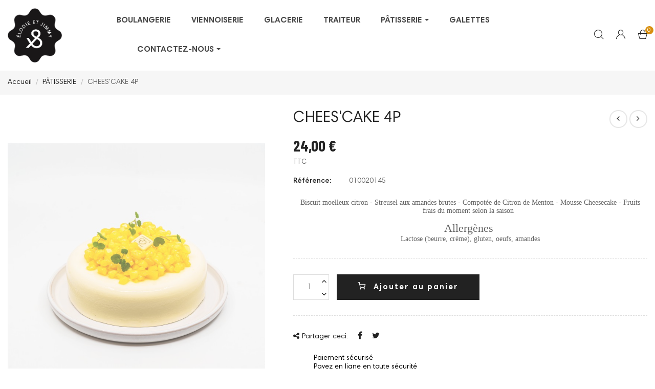

--- FILE ---
content_type: text/html; charset=utf-8
request_url: https://elodieetjimmy.fr/patisserie/1225608-chees-cake-4p.html
body_size: 21430
content:
<!doctype html>
<html lang="fr">

  <head>
    
      
  <meta charset="utf-8">


  <meta http-equiv="x-ua-compatible" content="ie=edge">



  <link rel="canonical" href="https://elodieetjimmy.fr/patisserie/1225608-chees-cake-4p.html">
  
  <title>CHEES&#039;CAKE 4P</title>
  <meta name="description" content="Biscuit moelleux citron - Streusel aux amandes brutes - Compotée de Citron de Menton - Mousse Cheesecake - Fruits frais du moment selon la saison  

Allergènes 
Lactose (beurre, crème), gluten, oeufs, amandes">
  <meta name="keywords" content="">
      
        



  <meta name="viewport" content="width=device-width, initial-scale=1">



  <link rel="icon" type="image/vnd.microsoft.icon" href="https://elodieetjimmy.fr/img/favicon.ico?1767955658">
  <link rel="shortcut icon" type="image/x-icon" href="https://elodieetjimmy.fr/img/favicon.ico?1767955658">



    <link rel="stylesheet" href="https://elodieetjimmy.fr/themes/rb_stark/assets/css/theme.css" type="text/css" media="all">
  <link rel="stylesheet" href="https://elodieetjimmy.fr/modules/blockreassurance/views/dist/front.css" type="text/css" media="all">
  <link rel="stylesheet" href="https://elodieetjimmy.fr/modules/rbthemedream/views/css/animate.css" type="text/css" media="all">
  <link rel="stylesheet" href="https://elodieetjimmy.fr/modules/rbthemedream/views/css/front.css" type="text/css" media="all">
  <link rel="stylesheet" href="https://elodieetjimmy.fr/themes/rb_stark/modules/rbthemedream/views/css/slick.css" type="text/css" media="all">
  <link rel="stylesheet" href="https://elodieetjimmy.fr/themes/rb_stark/modules/rbthemedream/views/css/header.css" type="text/css" media="all">
  <link rel="stylesheet" href="https://elodieetjimmy.fr/themes/rb_stark/modules/rbthemedream/views/css/footer.css" type="text/css" media="all">
  <link rel="stylesheet" href="https://elodieetjimmy.fr/themes/rb_stark/modules/rbthemedream/views/css/home-2.css" type="text/css" media="all">
  <link rel="stylesheet" href="https://elodieetjimmy.fr/themes/rb_stark/modules/rbthemefunction//views/css/front.css" type="text/css" media="all">
  <link rel="stylesheet" href="https://elodieetjimmy.fr/modules/rbthemefunction//views/css/magnific-popup.css" type="text/css" media="all">
  <link rel="stylesheet" href="https://elodieetjimmy.fr/modules/rbthemefunction//views/css/rate.css" type="text/css" media="all">
  <link rel="stylesheet" href="https://elodieetjimmy.fr/modules/rbthememenu/views/css/animate.css" type="text/css" media="all">
  <link rel="stylesheet" href="https://elodieetjimmy.fr/modules/rbthemeslider/views/css/rs-plugin/css/settings.css" type="text/css" media="all">
  <link rel="stylesheet" href="https://elodieetjimmy.fr/modules/rbthemeslider/views/css/css/front.css" type="text/css" media="all">
  <link rel="stylesheet" href="https://elodieetjimmy.fr/modules/productcomments/views/css/productcomments.css" type="text/css" media="all">
  <link rel="stylesheet" href="https://elodieetjimmy.fr/modules/rbproductdetail//views/css/front.css" type="text/css" media="all">
  <link rel="stylesheet" href="https://elodieetjimmy.fr/modules/prestatilldrive/views/css/config.css" type="text/css" media="all">
  <link rel="stylesheet" href="https://elodieetjimmy.fr/modules/payplug/views/css/front-v3.2.1.css" type="text/css" media="all">
  <link rel="stylesheet" href="https://elodieetjimmy.fr/js/jquery/ui/themes/base/minified/jquery-ui.min.css" type="text/css" media="all">
  <link rel="stylesheet" href="https://elodieetjimmy.fr/js/jquery/ui/themes/base/minified/jquery.ui.theme.min.css" type="text/css" media="all">
  <link rel="stylesheet" href="https://elodieetjimmy.fr/js/jquery/plugins/fancybox/jquery.fancybox.css" type="text/css" media="all">
  <link rel="stylesheet" href="https://elodieetjimmy.fr/themes/rb_stark/modules/rbthemeblog/views/css/rbthemeblog.css" type="text/css" media="all">
  <link rel="stylesheet" href="https://elodieetjimmy.fr/modules/rbthememenu/views/css/megamenu.css" type="text/css" media="all">
  <link rel="stylesheet" href="https://elodieetjimmy.fr/modules/rbthememenu/views/css/fix17.css" type="text/css" media="all">
  <link rel="stylesheet" href="https://elodieetjimmy.fr/themes/rb_stark/assets/css/custom.css" type="text/css" media="all">




  

  <script type="text/javascript">
        var active = "0";
        var cancel_rating_txt = "Cancel Rating";
        var collections = ["<a href='https:\/\/elodieetjimmy.fr\/glacessorbets\/1225528-glace-cafe-12l.html' class='sale-popup-img'><img src='https:\/\/elodieetjimmy.fr\/3511-home_default\/glace-cafe-12l.jpg' alt='GLACE CAFE 1\/2L'\/><\/a><div class='sale-popup-content'><h3><a href='https:\/\/elodieetjimmy.fr\/glacessorbets\/1225528-glace-cafe-12l.html' title='GLACE CAFE 1\/2L'>GLACE CAFE 1\/2L<\/a><\/h3><span class='sale-popup-timeago'><\/span><\/div><span class='button-close'><i class='material-icons'>close<\/i><\/span>","<a href='https:\/\/elodieetjimmy.fr\/la-boutique\/1225844-.html' class='sale-popup-img'><img src='https:\/\/elodieetjimmy.fr\/-home_default\/.jpg' alt='FEUILLETAGE INVERSE'\/><\/a><div class='sale-popup-content'><h3><a href='https:\/\/elodieetjimmy.fr\/la-boutique\/1225844-.html' title='FEUILLETAGE INVERSE'>FEUILLETAGE INVERSE<\/a><\/h3><span class='sale-popup-timeago'><\/span><\/div><span class='button-close'><i class='material-icons'>close<\/i><\/span>","<a href='https:\/\/elodieetjimmy.fr\/la-boutique\/971090-bredele.html' class='sale-popup-img'><img src='https:\/\/elodieetjimmy.fr\/1728-home_default\/bredele.jpg' alt='BREDELE'\/><\/a><div class='sale-popup-content'><h3><a href='https:\/\/elodieetjimmy.fr\/la-boutique\/971090-bredele.html' title='BREDELE'>BREDELE<\/a><\/h3><span class='sale-popup-timeago'><\/span><\/div><span class='button-close'><i class='material-icons'>close<\/i><\/span>","<a href='https:\/\/elodieetjimmy.fr\/la-boutique\/970846-carahuete.html' class='sale-popup-img'><img src='https:\/\/elodieetjimmy.fr\/-home_default\/carahuete.jpg' alt='CARAHUETE'\/><\/a><div class='sale-popup-content'><h3><a href='https:\/\/elodieetjimmy.fr\/la-boutique\/970846-carahuete.html' title='CARAHUETE'>CARAHUETE<\/a><\/h3><span class='sale-popup-timeago'><\/span><\/div><span class='button-close'><i class='material-icons'>close<\/i><\/span>","<a href='https:\/\/elodieetjimmy.fr\/les-entremets\/1157490-inspi-3p-lapin-f-rouges.html' class='sale-popup-img'><img src='https:\/\/elodieetjimmy.fr\/3745-home_default\/inspi-3p-lapin-f-rouges.jpg' alt='LAPIN FRAISES 3P'\/><\/a><div class='sale-popup-content'><h3><a href='https:\/\/elodieetjimmy.fr\/les-entremets\/1157490-inspi-3p-lapin-f-rouges.html' title='LAPIN FRAISES 3P'>LAPIN FRAISES 3P<\/a><\/h3><span class='sale-popup-timeago'><\/span><\/div><span class='button-close'><i class='material-icons'>close<\/i><\/span>","<a href='https:\/\/elodieetjimmy.fr\/la-boutique\/1225566-.html' class='sale-popup-img'><img src='https:\/\/elodieetjimmy.fr\/-home_default\/.jpg' alt='GLACE VANILLE CARAMEL 1L'\/><\/a><div class='sale-popup-content'><h3><a href='https:\/\/elodieetjimmy.fr\/la-boutique\/1225566-.html' title='GLACE VANILLE CARAMEL 1L'>GLACE VANILLE CARAMEL 1L<\/a><\/h3><span class='sale-popup-timeago'><\/span><\/div><span class='button-close'><i class='material-icons'>close<\/i><\/span>","<a href='https:\/\/elodieetjimmy.fr\/la-boutique\/1225797-.html' class='sale-popup-img'><img src='https:\/\/elodieetjimmy.fr\/-home_default\/.jpg' alt='CAMPAGNE NOIX PRO'\/><\/a><div class='sale-popup-content'><h3><a href='https:\/\/elodieetjimmy.fr\/la-boutique\/1225797-.html' title='CAMPAGNE NOIX PRO'>CAMPAGNE NOIX PRO<\/a><\/h3><span class='sale-popup-timeago'><\/span><\/div><span class='button-close'><i class='material-icons'>close<\/i><\/span>","<a href='https:\/\/elodieetjimmy.fr\/la-boutique\/1225869-.html' class='sale-popup-img'><img src='https:\/\/elodieetjimmy.fr\/-home_default\/.jpg' alt='PANINI TRADI'\/><\/a><div class='sale-popup-content'><h3><a href='https:\/\/elodieetjimmy.fr\/la-boutique\/1225869-.html' title='PANINI TRADI'>PANINI TRADI<\/a><\/h3><span class='sale-popup-timeago'><\/span><\/div><span class='button-close'><i class='material-icons'>close<\/i><\/span>","<a href='https:\/\/elodieetjimmy.fr\/la-boutique\/970728-marrons-glaces.html' class='sale-popup-img'><img src='https:\/\/elodieetjimmy.fr\/-home_default\/marrons-glaces.jpg' alt='MARRONS GLACES'\/><\/a><div class='sale-popup-content'><h3><a href='https:\/\/elodieetjimmy.fr\/la-boutique\/970728-marrons-glaces.html' title='MARRONS GLACES'>MARRONS GLACES<\/a><\/h3><span class='sale-popup-timeago'><\/span><\/div><span class='button-close'><i class='material-icons'>close<\/i><\/span>","<a href='https:\/\/elodieetjimmy.fr\/la-boutique\/1225792-.html' class='sale-popup-img'><img src='https:\/\/elodieetjimmy.fr\/-home_default\/.jpg' alt='SPRITZ 100G PRO'\/><\/a><div class='sale-popup-content'><h3><a href='https:\/\/elodieetjimmy.fr\/la-boutique\/1225792-.html' title='SPRITZ 100G PRO'>SPRITZ 100G PRO<\/a><\/h3><span class='sale-popup-timeago'><\/span><\/div><span class='button-close'><i class='material-icons'>close<\/i><\/span>"];
        var isLogged = false;
        var payplug_ajax_url = "https:\/\/elodieetjimmy.fr\/module\/payplug\/ajax";
        var popup = "<div\n\tclass=\"rb-popup-container\"\n\tstyle=\"width:770px;\n\theight:460px;\tbackground-image: url('\/modules\/rbthemefunction\/\/views\/img\/imgbg_1.jpg');\tbackground-position: center\"\n>\n\t<div class=\"rb-popup-flex\">\n\t\t<div id=\"rb_newsletter_popup\" class=\"rb-block\">\n\t\t\t<div class=\"rb-block-content\">\n\t\t\t\t<form action=\"\" method=\"POST\">\n\t\t\t\t\t<div class=\"rb-popup-text\">\n    \t\t\t\t\t<h2>Be the first to know<\/h2>\n<p>Subscribe for the latest news &amp; get 15% off your first order.<\/p>\n                    <\/div>\n\n                    \t                    <div class=\"rb-relative-input relative\">\n\t                    \t<input class=\"inputNew\" id=\"rb-newsletter-popup\" type=\"email\" name=\"email\" required=\"\" value=\"\" placeholder=\"your@email.com\" \/>\n\t                    \t<button class=\"rb-send-email\">\n\t                    \t\t<i class=\"material-icons\">trending_flat<\/i>\n\t                    \t<\/button>\n\t                    <\/div>\n\n\t                    <div class=\"rb-email-alert\">\n\t                    \t<div class=\"cssload-container rb-ajax-loading\">\n\t<div class=\"cssload-double-torus\"><\/div>\n<\/div>\t                    \t<p class=\"rb-email rb-email-success alert alert-success\"><\/p>\n\t                    \t<p class=\"rb-email rb-email-error alert alert-danger\"><\/p>\n\t                    <\/div>\n                    \t\t\t\t<\/form>\n\t\t\t<\/div>\n\t\t<\/div>\n\t<\/div>\n<\/div>";
        var prestashop = {"cart":{"products":[],"totals":{"total":{"type":"total","label":"Total","amount":0,"value":"0,00\u00a0\u20ac"},"total_including_tax":{"type":"total","label":"Total TTC","amount":0,"value":"0,00\u00a0\u20ac"},"total_excluding_tax":{"type":"total","label":"Total HT :","amount":0,"value":"0,00\u00a0\u20ac"}},"subtotals":{"products":{"type":"products","label":"Sous-total","amount":0,"value":"0,00\u00a0\u20ac"},"discounts":null,"shipping":{"type":"shipping","label":"Livraison","amount":0,"value":""},"tax":null},"products_count":0,"summary_string":"0 articles","vouchers":{"allowed":1,"added":[]},"discounts":[],"minimalPurchase":0,"minimalPurchaseRequired":""},"currency":{"name":"Euro","iso_code":"EUR","iso_code_num":"978","sign":"\u20ac"},"customer":{"lastname":null,"firstname":null,"email":null,"birthday":null,"newsletter":null,"newsletter_date_add":null,"optin":null,"website":null,"company":null,"siret":null,"ape":null,"is_logged":false,"gender":{"type":null,"name":null},"addresses":[]},"language":{"name":"Fran\u00e7ais (French)","iso_code":"fr","locale":"fr-FR","language_code":"fr","is_rtl":"0","date_format_lite":"d\/m\/Y","date_format_full":"d\/m\/Y H:i:s","id":1},"page":{"title":"","canonical":null,"meta":{"title":"CHEES'CAKE 4P","description":"Biscuit moelleux citron - Streusel aux amandes brutes - Compot\u00e9e de Citron de Menton - Mousse Cheesecake - Fruits frais du moment selon la saison \u00a0\n\nAllerg\u00e8nes\u00a0\nLactose (beurre, cr\u00e8me), gluten, oeufs, amandes","keywords":"","robots":"index"},"page_name":"product","body_classes":{"lang-fr":true,"lang-rtl":false,"country-FR":true,"currency-EUR":true,"layout-full-width":true,"page-product":true,"tax-display-enabled":true,"product-id-1225608":true,"product-CHEES'CAKE 4P":true,"product-id-category-22244":true,"product-id-manufacturer-0":true,"product-id-supplier-0":true,"product-available-for-order":true},"admin_notifications":[]},"shop":{"name":"Patisserie \u00c9lodie et Jimmy","logo":"https:\/\/elodieetjimmy.fr\/img\/patisserie-elodie-et-jimmy-logo-1763563062.jpg","stores_icon":"https:\/\/elodieetjimmy.fr\/img\/logo_stores.png","favicon":"https:\/\/elodieetjimmy.fr\/img\/favicon.ico"},"urls":{"base_url":"https:\/\/elodieetjimmy.fr\/","current_url":"https:\/\/elodieetjimmy.fr\/patisserie\/1225608-chees-cake-4p.html","shop_domain_url":"https:\/\/elodieetjimmy.fr","img_ps_url":"https:\/\/elodieetjimmy.fr\/img\/","img_cat_url":"https:\/\/elodieetjimmy.fr\/img\/c\/","img_lang_url":"https:\/\/elodieetjimmy.fr\/img\/l\/","img_prod_url":"https:\/\/elodieetjimmy.fr\/img\/p\/","img_manu_url":"https:\/\/elodieetjimmy.fr\/img\/m\/","img_sup_url":"https:\/\/elodieetjimmy.fr\/img\/su\/","img_ship_url":"https:\/\/elodieetjimmy.fr\/img\/s\/","img_store_url":"https:\/\/elodieetjimmy.fr\/img\/st\/","img_col_url":"https:\/\/elodieetjimmy.fr\/img\/co\/","img_url":"https:\/\/elodieetjimmy.fr\/themes\/rb_stark\/assets\/img\/","css_url":"https:\/\/elodieetjimmy.fr\/themes\/rb_stark\/assets\/css\/","js_url":"https:\/\/elodieetjimmy.fr\/themes\/rb_stark\/assets\/js\/","pic_url":"https:\/\/elodieetjimmy.fr\/upload\/","pages":{"address":"https:\/\/elodieetjimmy.fr\/adresse","addresses":"https:\/\/elodieetjimmy.fr\/adresses","authentication":"https:\/\/elodieetjimmy.fr\/connexion","cart":"https:\/\/elodieetjimmy.fr\/panier","category":"https:\/\/elodieetjimmy.fr\/index.php?controller=category","cms":"https:\/\/elodieetjimmy.fr\/index.php?controller=cms","contact":"https:\/\/elodieetjimmy.fr\/nous-contacter","discount":"https:\/\/elodieetjimmy.fr\/reduction","guest_tracking":"https:\/\/elodieetjimmy.fr\/suivi-commande-invite","history":"https:\/\/elodieetjimmy.fr\/historique-commandes","identity":"https:\/\/elodieetjimmy.fr\/identite","index":"https:\/\/elodieetjimmy.fr\/","my_account":"https:\/\/elodieetjimmy.fr\/mon-compte","order_confirmation":"https:\/\/elodieetjimmy.fr\/confirmation-commande","order_detail":"https:\/\/elodieetjimmy.fr\/index.php?controller=order-detail","order_follow":"https:\/\/elodieetjimmy.fr\/suivi-commande","order":"https:\/\/elodieetjimmy.fr\/commande","order_return":"https:\/\/elodieetjimmy.fr\/index.php?controller=order-return","order_slip":"https:\/\/elodieetjimmy.fr\/avoirs","pagenotfound":"https:\/\/elodieetjimmy.fr\/page-introuvable","password":"https:\/\/elodieetjimmy.fr\/recuperation-mot-de-passe","pdf_invoice":"https:\/\/elodieetjimmy.fr\/index.php?controller=pdf-invoice","pdf_order_return":"https:\/\/elodieetjimmy.fr\/index.php?controller=pdf-order-return","pdf_order_slip":"https:\/\/elodieetjimmy.fr\/index.php?controller=pdf-order-slip","prices_drop":"https:\/\/elodieetjimmy.fr\/promotions","product":"https:\/\/elodieetjimmy.fr\/index.php?controller=product","search":"https:\/\/elodieetjimmy.fr\/recherche","sitemap":"https:\/\/elodieetjimmy.fr\/plan-site","stores":"https:\/\/elodieetjimmy.fr\/magasins","supplier":"https:\/\/elodieetjimmy.fr\/fournisseur","register":"https:\/\/elodieetjimmy.fr\/connexion?create_account=1","order_login":"https:\/\/elodieetjimmy.fr\/commande?login=1"},"alternative_langs":[],"theme_assets":"\/themes\/rb_stark\/assets\/","actions":{"logout":"https:\/\/elodieetjimmy.fr\/?mylogout="},"no_picture_image":{"bySize":{"small_default":{"url":"https:\/\/elodieetjimmy.fr\/img\/p\/fr-default-small_default.jpg","width":100,"height":126},"cart_default":{"url":"https:\/\/elodieetjimmy.fr\/img\/p\/fr-default-cart_default.jpg","width":125,"height":157},"medium_default":{"url":"https:\/\/elodieetjimmy.fr\/img\/p\/fr-default-medium_default.jpg","width":452,"height":568},"home_default":{"url":"https:\/\/elodieetjimmy.fr\/img\/p\/fr-default-home_default.jpg","width":700,"height":880},"large_default":{"url":"https:\/\/elodieetjimmy.fr\/img\/p\/fr-default-large_default.jpg","width":1000,"height":1257},"thickbox_default":{"url":"https:\/\/elodieetjimmy.fr\/img\/p\/fr-default-thickbox_default.jpg","width":1100,"height":1422}},"small":{"url":"https:\/\/elodieetjimmy.fr\/img\/p\/fr-default-small_default.jpg","width":100,"height":126},"medium":{"url":"https:\/\/elodieetjimmy.fr\/img\/p\/fr-default-home_default.jpg","width":700,"height":880},"large":{"url":"https:\/\/elodieetjimmy.fr\/img\/p\/fr-default-thickbox_default.jpg","width":1100,"height":1422},"legend":""}},"configuration":{"display_taxes_label":true,"display_prices_tax_incl":true,"is_catalog":false,"show_prices":true,"opt_in":{"partner":false},"quantity_discount":{"type":"discount","label":"Remise sur prix unitaire"},"voucher_enabled":1,"return_enabled":0},"field_required":[],"breadcrumb":{"links":[{"title":"Accueil","url":"https:\/\/elodieetjimmy.fr\/"},{"title":"P\u00c2TISSERIE","url":"https:\/\/elodieetjimmy.fr\/22244-patisserie"},{"title":"CHEES'CAKE 4P","url":"https:\/\/elodieetjimmy.fr\/patisserie\/1225608-chees-cake-4p.html"}],"count":3},"link":{"protocol_link":"https:\/\/","protocol_content":"https:\/\/"},"time":1768973915,"static_token":"433ed3e64f136f7d3631ff71faa1ff7d","token":"dbcf4579290d10dd0389c5ad33b034d6","debug":false};
        var psemailsubscription_subscription = "https:\/\/elodieetjimmy.fr\/module\/ps_emailsubscription\/subscription";
        var psr_icon_color = "#F19D76";
        var rbFrontendConfig = {"isEditMode":"","stretchedSectionContainer":"","is_rtl":"","rb_day":"Days"};
        var rb_days = "Days";
        var rb_facebook = {"general_appid":"","general_pageid":"elodieetjimmypatisserie","chat_state":"0","chat_color":"","chat_delay":"0","login_state":"0","login_redirect":"authentication_page","comments_state":"0","comments_tab":"0","comments_width":"","comments_number":"","comments_admins":"","product_page_url":"https:\/\/elodieetjimmy.fr\/patisserie\/1225608-chees-cake-4p.html","login_destination":"https:\/\/elodieetjimmy.fr\/mon-compte","phrases":{"login":"Se connecter"}};
        var rb_height = "460";
        var rb_hours = "Hours";
        var rb_minutes = "Minutes";
        var rb_modal = "<div class=\"modal-content\">\n\t<div class=\"modal-header\">\n\t\t<h5 class=\"modal-title text-xs-center\">\n\t\t\tDelete selected item ?\n\t\t<\/h5>\n\t<\/div>\n\n\t<div class=\"modal-footer\">\n\t\t<button type=\"button\" class=\"rb-modal-no rb-modal-accept btn btn-primary\" data-dismiss=\"modal\">\n\t\t\tAnnuler\n\t\t<\/button>\n\n\t\t<button type=\"button\" class=\"rb-modal-yes rb-modal-accept btn btn-primary\">\n\t\t\tOK\n\t\t<\/button>\n\t<\/div>\n<\/div>";
        var rb_seconds = "Seconds";
        var rb_slick = {"active":"1","slideshow":"4","slidesToScroll":"1","autoplay":"0","autospeed":"1"};
        var rb_text = "You must be logged. <a href=\"https:\/\/elodieetjimmy.fr\/connexion\">Connexion<\/a>";
        var rb_view = "1";
        var rb_width = "770";
        var rb_zoom = {"active":"0","type":"2","scroll":"0"};
        var text1 = "No Product";
        var text2 = "You Can Not Delete Default Wishlist";
        var token = "433ed3e64f136f7d3631ff71faa1ff7d";
        var url_ajax = "https:\/\/elodieetjimmy.fr\/module\/rbthemefunction\/ajax";
        var url_compare = "https:\/\/elodieetjimmy.fr\/compare";
        var url_wishlist = "https:\/\/elodieetjimmy.fr\/wishlist";
      </script>



  	<style>.rb_megamenu .rb_menus_li h4,
.rb_megamenu .rb_menus_li h5,
.rb_megamenu .rb_menus_li h6,
.rb_megamenu .rb_menus_li h1,
.rb_megamenu .rb_menus_li h2,
.rb_megamenu .rb_menus_li h3,
.rb_megamenu .rb_menus_li h4 *:not(i),
.rb_megamenu .rb_menus_li h5 *:not(i),
.rb_megamenu .rb_menus_li h6 *:not(i),
.rb_megamenu .rb_menus_li h1 *:not(i),
.rb_megamenu .rb_menus_li h2 *:not(i),
.rb_megamenu .rb_menus_li h3 *:not(i),
.rb_megamenu .rb_menus_li > a{
    font-family: inherit;
}
.rb_megamenu *:not(.fa):not(i){
    font-family: inherit;
}

.rb_block *{
    font-size: 14px;
}    

@media (min-width: 768px){
/*layout 1*/
    .rb_megamenu.layout_layout1{
        background: ;
    }
    .layout_layout1 .rb_megamenu_content{
      background: linear-gradient(#FFFFFF, #F2F2F2) repeat scroll 0 0 rgba(0, 0, 0, 0);
      background: -webkit-linear-gradient(#FFFFFF, #F2F2F2) repeat scroll 0 0 rgba(0, 0, 0, 0);
      background: -o-linear-gradient(#FFFFFF, #F2F2F2) repeat scroll 0 0 rgba(0, 0, 0, 0);
    }
    .rb_megamenu.layout_layout1:not(.ybc_vertical_menu) .rb_menus_ul{
         background: ;
    }

    #header .layout_layout1:not(.ybc_vertical_menu) .rb_menus_li > a,
    .layout_layout1 .ybc-menu-vertical-button,
    .layout_layout1 .rb_extra_item *{
        color: #484848
    }
    .layout_layout1 .ybc-menu-vertical-button .ybc-menu-button-toggle_icon_default .icon-bar{
        background-color: #484848
    }
    .layout_layout1 .rb_menus_li:hover > a, 
    .layout_layout1 .rb_menus_li.active > a,
    #header .layout_layout1 .rb_menus_li:hover > a,
    .layout_layout1:hover .ybc-menu-vertical-button,
    .layout_layout1 .rb_extra_item button[type="submit"]:hover i,
    #header .layout_layout1 .rb_menus_li.active > a{
        color: ;
    }
    
    .layout_layout1:not(.ybc_vertical_menu) .rb_menus_li > a:before,
    .layout_layout1.ybc_vertical_menu:hover .ybc-menu-vertical-button:before,
    .layout_layout1:hover .ybc-menu-vertical-button .ybc-menu-button-toggle_icon_default .icon-bar,
    .ybc-menu-vertical-button.layout_layout1:hover{background-color: ;}
    
    .layout_layout1:not(.ybc_vertical_menu) .rb_menus_li:hover > a,
    .rb_megamenu.layout_layout1.ybc_vertical_menu:hover,
    #header .layout_layout1:not(.ybc_vertical_menu) .rb_menus_li:hover > a,
    .rb_megamenu.layout_layout1.ybc_vertical_menu:hover{
        background: ;
    }
    
    .layout_layout1.rb_megamenu .rb_columns_ul,
    .layout_layout1.ybc_vertical_menu .rb_menus_ul{
        background-color: ;
    }
    #header .layout_layout1 .rb_block_content a,
    #header .layout_layout1 .rb_block_content p,
    .layout_layout1.ybc_vertical_menu .rb_menus_li > a,
    #header .layout_layout1.ybc_vertical_menu .rb_menus_li > a{
        color: ;
    }
    
    .layout_layout1 .rb_columns_ul h1,
    .layout_layout1 .rb_columns_ul h2,
    .layout_layout1 .rb_columns_ul h3,
    .layout_layout1 .rb_columns_ul h4,
    .layout_layout1 .rb_columns_ul h5,
    .layout_layout1 .rb_columns_ul h6,
    .layout_layout1 .rb_columns_ul .rb_block > h1 a,
    .layout_layout1 .rb_columns_ul .rb_block > h2 a,
    .layout_layout1 .rb_columns_ul .rb_block > h3 a,
    .layout_layout1 .rb_columns_ul .rb_block > h4 a,
    .layout_layout1 .rb_columns_ul .rb_block > h5 a,
    .layout_layout1 .rb_columns_ul .rb_block > h6 a,
    #header .layout_layout1 .rb_columns_ul .rb_block > h1 a,
    #header .layout_layout1 .rb_columns_ul .rb_block > h2 a,
    #header .layout_layout1 .rb_columns_ul .rb_block > h3 a,
    #header .layout_layout1 .rb_columns_ul .rb_block > h4 a,
    #header .layout_layout1 .rb_columns_ul .rb_block > h5 a,
    #header .layout_layout1 .rb_columns_ul .rb_block > h6 a,
    .layout_layout1 .rb_columns_ul .h1,
    .layout_layout1 .rb_columns_ul .h2,
    .layout_layout1 .rb_columns_ul .h3,
    .layout_layout1 .rb_columns_ul .h4,
    .layout_layout1 .rb_columns_ul .h5,
    .layout_layout1 .rb_columns_ul .h6{
        color: ;
    }
    
    
    .layout_layout1 li:hover > a,
    .layout_layout1 li > a:hover,
    .layout_layout1 .rb_tabs_li.open .rb_tab_toggle_title,
    .layout_layout1 .rb_tabs_li.open .rb_tab_toggle_title a,
    .layout_layout1 .rb_tabs_li:hover .rb_tab_toggle_title,
    .layout_layout1 .rb_tabs_li:hover .rb_tab_toggle_title a,
    #header .layout_layout1 .rb_tabs_li.open .rb_tab_toggle_title,
    #header .layout_layout1 .rb_tabs_li.open .rb_tab_toggle_title a,
    #header .layout_layout1 .rb_tabs_li:hover .rb_tab_toggle_title,
    #header .layout_layout1 .rb_tabs_li:hover .rb_tab_toggle_title a,
    .layout_layout1.ybc_vertical_menu .rb_menus_li > a,
    #header .layout_layout1 li:hover > a,
    .layout_layout1.ybc_vertical_menu .rb_menus_li:hover > a,
    #header .layout_layout1.ybc_vertical_menu .rb_menus_li:hover > a,
    #header .layout_layout1 .rb_columns_ul .rb_block_type_product .product-title > a:hover,
    #header .layout_layout1 li > a:hover{color: ;}
    
    
/*end layout 1*/
    
    
    /*layout 2*/
    .rb_megamenu.layout_layout2{
        background-color: #3cabdb;
    }
    
    #header .layout_layout2:not(.ybc_vertical_menu) .rb_menus_li > a,
    .layout_layout2 .ybc-menu-vertical-button,
    .layout_layout2 .rb_extra_item *{
        color: #ffffff
    }
    .layout_layout2 .ybc-menu-vertical-button .ybc-menu-button-toggle_icon_default .icon-bar{
        background-color: #ffffff
    }
    .layout_layout2:not(.ybc_vertical_menu) .rb_menus_li:hover > a, 
    .layout_layout2:not(.ybc_vertical_menu) .rb_menus_li.active > a,
    #header .layout_layout2:not(.ybc_vertical_menu) .rb_menus_li:hover > a,
    .layout_layout2:hover .ybc-menu-vertical-button,
    .layout_layout2 .rb_extra_item button[type="submit"]:hover i,
    #header .layout_layout2:not(.ybc_vertical_menu) .rb_menus_li.active > a{color: #ffffff;}
    
    .layout_layout2:hover .ybc-menu-vertical-button .ybc-menu-button-toggle_icon_default .icon-bar{
        background-color: #ffffff;
    }
    .layout_layout2:not(.ybc_vertical_menu) .rb_menus_li:hover > a,
    #header .layout_layout2:not(.ybc_vertical_menu) .rb_menus_li:hover > a,
    .rb_megamenu.layout_layout2.ybc_vertical_menu:hover{
        background-color: #50b4df;
    }
    
    .layout_layout2.rb_megamenu .rb_columns_ul,
    .layout_layout2.ybc_vertical_menu .rb_menus_ul{
        background-color: #ffffff;
    }
    #header .layout_layout2 .rb_block_content a,
    .layout_layout2.ybc_vertical_menu .rb_menus_li > a,
    #header .layout_layout2.ybc_vertical_menu .rb_menus_li > a,
    #header .layout_layout2 .rb_block_content p{
        color: #666666;
    }
    
    .layout_layout2 .rb_columns_ul h1,
    .layout_layout2 .rb_columns_ul h2,
    .layout_layout2 .rb_columns_ul h3,
    .layout_layout2 .rb_columns_ul h4,
    .layout_layout2 .rb_columns_ul h5,
    .layout_layout2 .rb_columns_ul h6,
    .layout_layout2 .rb_columns_ul .rb_block > h1 a,
    .layout_layout2 .rb_columns_ul .rb_block > h2 a,
    .layout_layout2 .rb_columns_ul .rb_block > h3 a,
    .layout_layout2 .rb_columns_ul .rb_block > h4 a,
    .layout_layout2 .rb_columns_ul .rb_block > h5 a,
    .layout_layout2 .rb_columns_ul .rb_block > h6 a,
    #header .layout_layout2 .rb_columns_ul .rb_block > h1 a,
    #header .layout_layout2 .rb_columns_ul .rb_block > h2 a,
    #header .layout_layout2 .rb_columns_ul .rb_block > h3 a,
    #header .layout_layout2 .rb_columns_ul .rb_block > h4 a,
    #header .layout_layout2 .rb_columns_ul .rb_block > h5 a,
    #header .layout_layout2 .rb_columns_ul .rb_block > h6 a,
    .layout_layout2 .rb_columns_ul .h1,
    .layout_layout2 .rb_columns_ul .h2,
    .layout_layout2 .rb_columns_ul .h3,
    .layout_layout2 .rb_columns_ul .h4,
    .layout_layout2 .rb_columns_ul .h5,
    .layout_layout2 .rb_columns_ul .h6{
        color: #414141;
    }
    
    
    .layout_layout2 li:hover > a,
    .layout_layout2 li > a:hover,
    .layout_layout2 .rb_tabs_li.open .rb_tab_toggle_title,
    .layout_layout2 .rb_tabs_li.open .rb_tab_toggle_title a,
    .layout_layout2 .rb_tabs_li:hover .rb_tab_toggle_title,
    .layout_layout2 .rb_tabs_li:hover .rb_tab_toggle_title a,
    #header .layout_layout2 .rb_tabs_li.open .rb_tab_toggle_title,
    #header .layout_layout2 .rb_tabs_li.open .rb_tab_toggle_title a,
    #header .layout_layout2 .rb_tabs_li:hover .rb_tab_toggle_title,
    #header .layout_layout2 .rb_tabs_li:hover .rb_tab_toggle_title a,
    #header .layout_layout2 li:hover > a,
    .layout_layout2.ybc_vertical_menu .rb_menus_li > a,
    .layout_layout2.ybc_vertical_menu .rb_menus_li:hover > a,
    #header .layout_layout2.ybc_vertical_menu .rb_menus_li:hover > a,
    #header .layout_layout2 .rb_columns_ul .rb_block_type_product .product-title > a:hover,
    #header .layout_layout2 li > a:hover{color: #fc4444;}
    
    
    
    /*layout 3*/
    .rb_megamenu.layout_layout3,
    .layout_layout3 .rb_tab_li_content{
        background-color: #333333;
        
    }
    #header .layout_layout3:not(.ybc_vertical_menu) .rb_menus_li > a,
    .layout_layout3 .ybc-menu-vertical-button,
    .layout_layout3 .rb_extra_item *{
        color: #ffffff
    }
    .layout_layout3 .ybc-menu-vertical-button .ybc-menu-button-toggle_icon_default .icon-bar{
        background-color: #ffffff
    }
    .layout_layout3 .rb_menus_li:hover > a, 
    .layout_layout3 .rb_menus_li.active > a,
    .layout_layout3 .rb_extra_item button[type="submit"]:hover i,
    #header .layout_layout3 .rb_menus_li:hover > a,
    #header .layout_layout3 .rb_menus_li.active > a,
    .layout_layout3:hover .ybc-menu-vertical-button,
    .layout_layout3:hover .ybc-menu-vertical-button .ybc-menu-button-toggle_icon_default .icon-bar{
        color: #ffffff;
    }
    
    .layout_layout3:not(.ybc_vertical_menu) .rb_menus_li:hover > a,
    #header .layout_layout3:not(.ybc_vertical_menu) .rb_menus_li:hover > a,
    .rb_megamenu.layout_layout3.ybc_vertical_menu:hover,
    .layout_layout3 .rb_tabs_li.open .rb_columns_contents_ul,
    .layout_layout3 .rb_tabs_li.open .rb_tab_li_content {
        background-color: #000000;
    }
    .layout_layout3 .rb_tabs_li.open.rb_tabs_has_content .rb_tab_li_content .rb_tab_name::before{
        border-right-color: #000000;
    }
    .layout_layout3.rb_megamenu .rb_columns_ul,
    .ybc_vertical_menu.layout_layout3 .rb_menus_ul.rb_mn_submenu_full_height .rb_menus_li:hover a::before,
    .layout_layout3.ybc_vertical_menu .rb_menus_ul{
        background-color: #000000;
        border-color: #000000;
    }
    #header .layout_layout3 .rb_block_content a,
    #header .layout_layout3 .rb_block_content p,
    .layout_layout3.ybc_vertical_menu .rb_menus_li > a,
    #header .layout_layout3.ybc_vertical_menu .rb_menus_li > a{
        color: #dcdcdc;
    }
    
    .layout_layout3 .rb_columns_ul h1,
    .layout_layout3 .rb_columns_ul h2,
    .layout_layout3 .rb_columns_ul h3,
    .layout_layout3 .rb_columns_ul h4,
    .layout_layout3 .rb_columns_ul h5,
    .layout_layout3 .rb_columns_ul h6,
    .layout_layout3 .rb_columns_ul .rb_block > h1 a,
    .layout_layout3 .rb_columns_ul .rb_block > h2 a,
    .layout_layout3 .rb_columns_ul .rb_block > h3 a,
    .layout_layout3 .rb_columns_ul .rb_block > h4 a,
    .layout_layout3 .rb_columns_ul .rb_block > h5 a,
    .layout_layout3 .rb_columns_ul .rb_block > h6 a,
    #header .layout_layout3 .rb_columns_ul .rb_block > h1 a,
    #header .layout_layout3 .rb_columns_ul .rb_block > h2 a,
    #header .layout_layout3 .rb_columns_ul .rb_block > h3 a,
    #header .layout_layout3 .rb_columns_ul .rb_block > h4 a,
    #header .layout_layout3 .rb_columns_ul .rb_block > h5 a,
    #header .layout_layout3 .rb_columns_ul .rb_block > h6 a,
    .layout_layout3 .rb_columns_ul .h1,
    .layout_layout3 .rb_columns_ul .h2,
    .layout_layout3 .rb_columns_ul .h3,
    .layout_layout3.ybc_vertical_menu .rb_menus_li:hover > a,
    #header .layout_layout3.ybc_vertical_menu .rb_menus_li:hover > a,
    .layout_layout3 .rb_columns_ul .h4,
    .layout_layout3 .rb_columns_ul .h5,
    .layout_layout3 .rb_columns_ul .h6{
        color: #ec4249;
    }
    
    
    .layout_layout3 li:hover > a,
    .layout_layout3 li > a:hover,
    .layout_layout3 .rb_tabs_li.open .rb_tab_toggle_title,
    .layout_layout3 .rb_tabs_li.open .rb_tab_toggle_title a,
    .layout_layout3 .rb_tabs_li:hover .rb_tab_toggle_title,
    .layout_layout3 .rb_tabs_li:hover .rb_tab_toggle_title a,
    #header .layout_layout3 .rb_tabs_li.open .rb_tab_toggle_title,
    #header .layout_layout3 .rb_tabs_li.open .rb_tab_toggle_title a,
    #header .layout_layout3 .rb_tabs_li:hover .rb_tab_toggle_title,
    #header .layout_layout3 .rb_tabs_li:hover .rb_tab_toggle_title a,
    #header .layout_layout3 li:hover > a,
    #header .layout_layout3 .rb_columns_ul .rb_block_type_product .product-title > a:hover,
    #header .layout_layout3 li > a:hover,
    .layout_layout3.ybc_vertical_menu .rb_menus_li > a,
    .layout_layout3 .has-sub .rb_categories li > a:hover,
    #header .layout_layout3 .has-sub .rb_categories li > a:hover{color: #fc4444;}
    
    
    /*layout 4*/
    
    .rb_megamenu.layout_layout4{
        background-color: #ffffff;
    }
    .rb_megamenu.layout_layout4:not(.ybc_vertical_menu) .rb_menus_ul{
         background: #ffffff;
    }

    #header .layout_layout4:not(.ybc_vertical_menu) .rb_menus_li > a,
    .layout_layout4 .ybc-menu-vertical-button,
    .layout_layout4 .rb_extra_item *{
        color: #333333
    }
    .layout_layout4 .ybc-menu-vertical-button .ybc-menu-button-toggle_icon_default .icon-bar{
        background-color: #333333
    }
    
    .layout_layout4 .rb_menus_li:hover > a, 
    .layout_layout4 .rb_menus_li.active > a,
    #header .layout_layout4 .rb_menus_li:hover > a,
    .layout_layout4:hover .ybc-menu-vertical-button,
    #header .layout_layout4 .rb_menus_li.active > a{color: #ffffff;}
    
    .layout_layout4:hover .ybc-menu-vertical-button .ybc-menu-button-toggle_icon_default .icon-bar{
        background-color: #ffffff;
    }
    
    .layout_layout4:not(.ybc_vertical_menu) .rb_menus_li:hover > a,
    .layout_layout4:not(.ybc_vertical_menu) .rb_menus_li.active > a,
    .layout_layout4:not(.ybc_vertical_menu) .rb_menus_li:hover > span, 
    .layout_layout4:not(.ybc_vertical_menu) .rb_menus_li.active > span,
    #header .layout_layout4:not(.ybc_vertical_menu) .rb_menus_li:hover > a, 
    #header .layout_layout4:not(.ybc_vertical_menu) .rb_menus_li.active > a,
    .layout_layout4:not(.ybc_vertical_menu) .rb_menus_li:hover > a,
    #header .layout_layout4:not(.ybc_vertical_menu) .rb_menus_li:hover > a,
    .rb_megamenu.layout_layout4.ybc_vertical_menu:hover,
    #header .layout_layout4 .rb_menus_li:hover > span, 
    #header .layout_layout4 .rb_menus_li.active > span{
        background-color: #ec4249;
    }
    .layout_layout4 .rb_megamenu_content {
      border-bottom-color: #ec4249;
    }
    
    .layout_layout4.rb_megamenu .rb_columns_ul,
    .ybc_vertical_menu.layout_layout4 .rb_menus_ul .rb_menus_li:hover a::before,
    .layout_layout4.ybc_vertical_menu .rb_menus_ul{
        background-color: #ffffff;
    }
    #header .layout_layout4 .rb_block_content a,
    .layout_layout4.ybc_vertical_menu .rb_menus_li > a,
    #header .layout_layout4.ybc_vertical_menu .rb_menus_li > a,
    #header .layout_layout4 .rb_block_content p{
        color: #666666;
    }
    
    .layout_layout4 .rb_columns_ul h1,
    .layout_layout4 .rb_columns_ul h2,
    .layout_layout4 .rb_columns_ul h3,
    .layout_layout4 .rb_columns_ul h4,
    .layout_layout4 .rb_columns_ul h5,
    .layout_layout4 .rb_columns_ul h6,
    .layout_layout4 .rb_columns_ul .rb_block > h1 a,
    .layout_layout4 .rb_columns_ul .rb_block > h2 a,
    .layout_layout4 .rb_columns_ul .rb_block > h3 a,
    .layout_layout4 .rb_columns_ul .rb_block > h4 a,
    .layout_layout4 .rb_columns_ul .rb_block > h5 a,
    .layout_layout4 .rb_columns_ul .rb_block > h6 a,
    #header .layout_layout4 .rb_columns_ul .rb_block > h1 a,
    #header .layout_layout4 .rb_columns_ul .rb_block > h2 a,
    #header .layout_layout4 .rb_columns_ul .rb_block > h3 a,
    #header .layout_layout4 .rb_columns_ul .rb_block > h4 a,
    #header .layout_layout4 .rb_columns_ul .rb_block > h5 a,
    #header .layout_layout4 .rb_columns_ul .rb_block > h6 a,
    .layout_layout4 .rb_columns_ul .h1,
    .layout_layout4 .rb_columns_ul .h2,
    .layout_layout4 .rb_columns_ul .h3,
    .layout_layout4 .rb_columns_ul .h4,
    .layout_layout4 .rb_columns_ul .h5,
    .layout_layout4 .rb_columns_ul .h6{
        color: #414141;
    }
    
    .layout_layout4 li:hover > a,
    .layout_layout4 li > a:hover,
    .layout_layout4 .rb_tabs_li.open .rb_tab_toggle_title,
    .layout_layout4 .rb_tabs_li.open .rb_tab_toggle_title a,
    .layout_layout4 .rb_tabs_li:hover .rb_tab_toggle_title,
    .layout_layout4 .rb_tabs_li:hover .rb_tab_toggle_title a,
    #header .layout_layout4 .rb_tabs_li.open .rb_tab_toggle_title,
    #header .layout_layout4 .rb_tabs_li.open .rb_tab_toggle_title a,
    #header .layout_layout4 .rb_tabs_li:hover .rb_tab_toggle_title,
    #header .layout_layout4 .rb_tabs_li:hover .rb_tab_toggle_title a,
    #header .layout_layout4 li:hover > a,
    .layout_layout4.ybc_vertical_menu .rb_menus_li > a,
    .layout_layout4.ybc_vertical_menu .rb_menus_li:hover > a,
    #header .layout_layout4.ybc_vertical_menu .rb_menus_li:hover > a,
    #header .layout_layout4 .rb_columns_ul .rb_block_type_product .product-title > a:hover,
    #header .layout_layout4 li > a:hover{color: #ec4249;}
    
    /* end layout 4*/
    
    
    
    
    /* Layout 5*/
    .rb_megamenu.layout_layout5{
        background-color: #f6f6f6;
    }
    .rb_megamenu.layout_layout5:not(.ybc_vertical_menu) .rb_menus_ul{
         background: #f6f6f6;
    }
    
    #header .layout_layout5:not(.ybc_vertical_menu) .rb_menus_li > a,
    .layout_layout5 .ybc-menu-vertical-button,
    .layout_layout5 .rb_extra_item *{
        color: #333333
    }
    .layout_layout5 .ybc-menu-vertical-button .ybc-menu-button-toggle_icon_default .icon-bar{
        background-color: #333333
    }
    .layout_layout5 .rb_menus_li:hover > a, 
    .layout_layout5 .rb_menus_li.active > a,
    .layout_layout5 .rb_extra_item button[type="submit"]:hover i,
    #header .layout_layout5 .rb_menus_li:hover > a,
    #header .layout_layout5 .rb_menus_li.active > a,
    .layout_layout5:hover .ybc-menu-vertical-button{
        color: #ec4249;
    }
    .layout_layout5:hover .ybc-menu-vertical-button .ybc-menu-button-toggle_icon_default .icon-bar{
        background-color: #ec4249;
    }
    
    .layout_layout5 .rb_menus_li > a:before{background-color: #ec4249;}
    

    .layout_layout5:not(.ybc_vertical_menu) .rb_menus_li:hover > a,
    #header .layout_layout5:not(.ybc_vertical_menu) .rb_menus_li:hover > a,
    .rb_megamenu.layout_layout5.ybc_vertical_menu:hover,
    #header .layout_layout5 .rb_menus_li:hover > a{
        background-color: ;
    }
    
    .layout_layout5.rb_megamenu .rb_columns_ul,
    .ybc_vertical_menu.layout_layout5 .rb_menus_ul .rb_menus_li:hover a::before,
    .layout_layout5.ybc_vertical_menu .rb_menus_ul{
        background-color: #ffffff;
    }
    #header .layout_layout5 .rb_block_content a,
    .layout_layout5.ybc_vertical_menu .rb_menus_li > a,
    #header .layout_layout5.ybc_vertical_menu .rb_menus_li > a,
    #header .layout_layout5 .rb_block_content p{
        color: #333333;
    }
    
    .layout_layout5 .rb_columns_ul h1,
    .layout_layout5 .rb_columns_ul h2,
    .layout_layout5 .rb_columns_ul h3,
    .layout_layout5 .rb_columns_ul h4,
    .layout_layout5 .rb_columns_ul h5,
    .layout_layout5 .rb_columns_ul h6,
    .layout_layout5 .rb_columns_ul .rb_block > h1 a,
    .layout_layout5 .rb_columns_ul .rb_block > h2 a,
    .layout_layout5 .rb_columns_ul .rb_block > h3 a,
    .layout_layout5 .rb_columns_ul .rb_block > h4 a,
    .layout_layout5 .rb_columns_ul .rb_block > h5 a,
    .layout_layout5 .rb_columns_ul .rb_block > h6 a,
    #header .layout_layout5 .rb_columns_ul .rb_block > h1 a,
    #header .layout_layout5 .rb_columns_ul .rb_block > h2 a,
    #header .layout_layout5 .rb_columns_ul .rb_block > h3 a,
    #header .layout_layout5 .rb_columns_ul .rb_block > h4 a,
    #header .layout_layout5 .rb_columns_ul .rb_block > h5 a,
    #header .layout_layout5 .rb_columns_ul .rb_block > h6 a,
    .layout_layout5 .rb_columns_ul .h1,
    .layout_layout5 .rb_columns_ul .h2,
    .layout_layout5 .rb_columns_ul .h3,
    .layout_layout5 .rb_columns_ul .h4,
    .layout_layout5 .rb_columns_ul .h5,
    .layout_layout5 .rb_columns_ul .h6{
        color: #414141;
    }
    
    .layout_layout5 li:hover > a,
    .layout_layout5 li > a:hover,
    .layout_layout5 .rb_tabs_li.open .rb_tab_toggle_title,
    .layout_layout5 .rb_tabs_li.open .rb_tab_toggle_title a,
    .layout_layout5 .rb_tabs_li:hover .rb_tab_toggle_title,
    .layout_layout5 .rb_tabs_li:hover .rb_tab_toggle_title a,
    #header .layout_layout5 .rb_tabs_li.open .rb_tab_toggle_title,
    #header .layout_layout5 .rb_tabs_li.open .rb_tab_toggle_title a,
    #header .layout_layout5 .rb_tabs_li:hover .rb_tab_toggle_title,
    #header .layout_layout5 .rb_tabs_li:hover .rb_tab_toggle_title a,
    .layout_layout5.ybc_vertical_menu .rb_menus_li > a,
    #header .layout_layout5 li:hover > a,
    .layout_layout5.ybc_vertical_menu .rb_menus_li:hover > a,
    #header .layout_layout5.ybc_vertical_menu .rb_menus_li:hover > a,
    #header .layout_layout5 .rb_columns_ul .rb_block_type_product .product-title > a:hover,
    #header .layout_layout5 li > a:hover{color: #ec4249;}
    
    /*end layout 5*/
}


@media (max-width: 767px){
    .ybc-menu-vertical-button,
    .transition_floating .close_menu, 
    .transition_full .close_menu{
        background-color: ;
        color: ;
    }
    .transition_floating .close_menu *, 
    .transition_full .close_menu *,
    .ybc-menu-vertical-button .icon-bar{
        color: ;
    }

    .close_menu .icon-bar,
    .ybc-menu-vertical-button .icon-bar {
      background-color: ;
    }
    .rb_menus_back_icon{
        border-color: ;
    }
    
    .layout_layout1 .rb_menus_li:hover > a, 
    #header .layout_layout1 .rb_menus_li:hover > a{color: ;}
    .layout_layout1 .rb_has_sub.rb_menus_li:hover .arrow::before{
        /*border-color: ;*/
    }
    
    
    .layout_layout1 .rb_menus_li:hover > a,
    #header .layout_layout1 .rb_menus_li:hover > a{
        background-color: ;
    }
    .layout_layout1 li:hover > a,
    .layout_layout1 li > a:hover,
    #header .layout_layout1 li:hover > a,
    #header .layout_layout1 .rb_columns_ul .rb_block_type_product .product-title > a:hover,
    #header .layout_layout1 li > a:hover{
        color: ;
    }
    
    /*------------------------------------------------------*/
    
    
    .layout_layout2 .rb_menus_li:hover > a, 
    #header .layout_layout2 .rb_menus_li:hover > a{color: #ffffff;}
    .layout_layout2 .rb_has_sub.rb_menus_li:hover .arrow::before{
        border-color: #ffffff;
    }
    
    .layout_layout2 .rb_menus_li:hover > a,
    #header .layout_layout2 .rb_menus_li:hover > a{
        background-color: #50b4df;
    }
    .layout_layout2 li:hover > a,
    .layout_layout2 li > a:hover,
    #header .layout_layout2 li:hover > a,
    #header .layout_layout2 .rb_columns_ul .rb_block_type_product .product-title > a:hover,
    #header .layout_layout2 li > a:hover{color: #fc4444;}
    
    /*------------------------------------------------------*/
    
    

    .layout_layout3 .rb_menus_li:hover > a, 
    #header .layout_layout3 .rb_menus_li:hover > a{
        color: #ffffff;
    }
    .layout_layout3 .rb_has_sub.rb_menus_li:hover .arrow::before{
        border-color: #ffffff;
    }
    
    .layout_layout3 .rb_menus_li:hover > a,
    #header .layout_layout3 .rb_menus_li:hover > a{
        background-color: #000000;
    }
    .layout_layout3 li:hover > a,
    .layout_layout3 li > a:hover,
    #header .layout_layout3 li:hover > a,
    #header .layout_layout3 .rb_columns_ul .rb_block_type_product .product-title > a:hover,
    #header .layout_layout3 li > a:hover,
    .layout_layout3 .has-sub .rb_categories li > a:hover,
    #header .layout_layout3 .has-sub .rb_categories li > a:hover{color: #fc4444;}
    
    
    
    /*------------------------------------------------------*/
    
    
    .layout_layout4 .rb_menus_li:hover > a, 
    #header .layout_layout4 .rb_menus_li:hover > a{
        color: #ffffff;
    }
    
    .layout_layout4 .rb_has_sub.rb_menus_li:hover .arrow::before{
        border-color: #ffffff;
    }
    
    .layout_layout4 .rb_menus_li:hover > a,
    #header .layout_layout4 .rb_menus_li:hover > a{
        background-color: #ec4249;
    }
    .layout_layout4 li:hover > a,
    .layout_layout4 li > a:hover,
    #header .layout_layout4 li:hover > a,
    #header .layout_layout4 .rb_columns_ul .rb_block_type_product .product-title > a:hover,
    #header .layout_layout4 li > a:hover{color: #ec4249;}
    
    
    /*------------------------------------------------------*/
    
    
    .layout_layout5 .rb_menus_li:hover > a, 
    #header .layout_layout5 .rb_menus_li:hover > a{color: #ec4249;}
    .layout_layout5 .rb_has_sub.rb_menus_li:hover .arrow::before{
        border-color: #ec4249;
    }
    
    .layout_layout5 .rb_menus_li:hover > a,
    #header .layout_layout5 .rb_menus_li:hover > a{
        background-color: ;
    }
    .layout_layout5 li:hover > a,
    .layout_layout5 li > a:hover,
    #header .layout_layout5 li:hover > a,
    #header .layout_layout5 .rb_columns_ul .rb_block_type_product .product-title > a:hover,
    #header .layout_layout5 li > a:hover{color: #ec4249;}
    
    /*------------------------------------------------------*/
    
    
    
    
}

















</style>
<script>var SdsJsOnLoadActions = [];window.onload=function(){ $.each(SdsJsOnLoadActions, function(k, func){ func.call(); }); };</script>



    
  <meta property="og:type" content="product">
  <meta property="og:url" content="https://elodieetjimmy.fr/patisserie/1225608-chees-cake-4p.html">
  <meta property="og:title" content="CHEES&#039;CAKE 4P">
  <meta property="og:site_name" content="Patisserie Élodie et Jimmy">
  <meta property="og:description" content="Biscuit moelleux citron - Streusel aux amandes brutes - Compotée de Citron de Menton - Mousse Cheesecake - Fruits frais du moment selon la saison  

Allergènes 
Lactose (beurre, crème), gluten, oeufs, amandes">
  <meta property="og:image" content="https://elodieetjimmy.fr/3775-thickbox_default/chees-cake-4p.jpg">
      <meta property="product:pretax_price:amount" content="22.7488">
    <meta property="product:pretax_price:currency" content="EUR">
    <meta property="product:price:amount" content="24">
    <meta property="product:price:currency" content="EUR">
      
  </head>

  <body id="product" class="lang-fr country-fr currency-eur layout-full-width page-product tax-display-enabled product-id-1225608 product-chees-cake-4p product-id-category-22244 product-id-manufacturer-0 product-id-supplier-0 product-available-for-order">

    
      
    

    <main>
      
              

      <header id="header" class="rb-float-header">
        
          	  
  <div class="header-banner">
    
  </div>
  

  
  
  <div class="header-top header-1">
    <div class="container container-large">
      <div class="row header-flex">
        <div class="left-header col-xl-2 col-lg-2 col-md-2 col-sm-2 col-xs-3 col-sp-3" id="_desktop_logo">
                    <a href="https://elodieetjimmy.fr/">
            <img class="logo img-responsive" src="https://elodieetjimmy.fr/img/patisserie-elodie-et-jimmy-logo-1763563062.jpg" alt="Patisserie Élodie et Jimmy">
          </a>
                  </div>
        <div class="position-static megamenu col-xl-8 col-lg-8 col-md-5 col-sm-5 col-xs-4 col-sp-3">
              <div class="rb_megamenu 
        layout_layout1 
         show_icon_in_mobile 
          
        transition_slide   
        transition_floating 
                 
        rb-dir-ltr        hook-default        single_layout         disable_sticky_mobile         "
        data-bggray=""
        >
        <div class="rb_megamenu_content">
            <div class="container">
                <div class="rb_megamenu_content_content">
                    <div class="ybc-menu-toggle ybc-menu-btn closed">
                        <span class="ybc-menu-button-toggle_icon">
                            <i class="icon-bar"></i>
                            <i class="icon-bar"></i>
                            <i class="icon-bar"></i>
                        </span>
                        Menu
                    </div>
                        <ul class="rb_menus_ul  clicktext_show_submenu " >
        <li class="close_menu">
            <div class="pull-left">
                <span class="rb_menus_back">
                    <i class="icon-bar"></i>
                    <i class="icon-bar"></i>
                    <i class="icon-bar"></i>
                </span>
                Menu
            </div>
            <div class="pull-right">
                <span class="rb_menus_back_icon"></span>
                Précédent
            </div>
        </li>
                    <li  class="rb_menus_li rb_sub_align_full" >
               <a  href="https://elodieetjimmy.fr/22240-boulangerie" style="font-size:16px;">
                    <span class="rb_menu_content_title">
                                                BOULANGERIE
                                                                    </span>
                </a>
                                                                                             
            </li>
                    <li  class="rb_menus_li rb_sub_align_full" >
               <a  href="https://elodieetjimmy.fr/22217-viennoiserie" style="font-size:16px;">
                    <span class="rb_menu_content_title">
                                                VIENNOISERIE
                                                                    </span>
                </a>
                                                                                             
            </li>
                    <li  class="rb_menus_li rb_sub_align_full" >
               <a  href="https://elodieetjimmy.fr/22211-glacessorbets" style="font-size:16px;">
                    <span class="rb_menu_content_title">
                                                GLACERIE
                                                                    </span>
                </a>
                                                                                             
            </li>
                    <li  class="rb_menus_li rb_sub_align_full" >
               <a  href="https://elodieetjimmy.fr/22213-traiteur" style="font-size:16px;">
                    <span class="rb_menu_content_title">
                                                TRAITEUR
                                                                    </span>
                </a>
                                                                                             
            </li>
                    <li  class="rb_menus_li rb_sub_align_full rb_has_sub" >
               <a  href="https://elodieetjimmy.fr/22244-patisserie" style="font-size:16px;">
                    <span class="rb_menu_content_title">
                                                PÂTISSERIE
                        <span class="rb_arrow"></span>                                            </span>
                </a>
                                                    <span class="arrow closed"></span>                                                <ul class="rb_columns_ul" style=" width:50%; font-size:14px;">
                                                                    <li class="rb_columns_li column_size_6  rb_has_sub">
                                                                                    <ul class="rb_blocks_ul">
                                                                                                    <li data-id-block="54" class="rb_blocks_li">
                                                            
    <div class="rb_block rb_block_type_category ">
        <h4 >LES PÂTISSERIES D&#039;ÉLODIE</h4>
        <div class="rb_block_content">        
                                <ul class="rb_categories">
                    <li >
                <a href="https://elodieetjimmy.fr/22214-les-entremets">LES ENTREMETS</a>
                            </li>
                    <li >
                <a href="https://elodieetjimmy.fr/22215-les-individuels">LES INDIVIDUELS</a>
                            </li>
                    <li >
                <a href="https://elodieetjimmy.fr/22212-cakesgourmandises">CAKES&amp;GOURMANDISES</a>
                            </li>
                    <li >
                <a href="https://elodieetjimmy.fr/22219-confitures">CONFITURES</a>
                            </li>
            </ul>
                    </div>
    </div>
    <div class="clearfix"></div>

                                                    </li>
                                                                                            </ul>
                                                                            </li>
                                                            </ul>
                                         
            </li>
                    <li  class="rb_menus_li rb_sub_align_full" >
               <a  href="https://elodieetjimmy.fr/22216-galettes" style="font-size:16px;">
                    <span class="rb_menu_content_title">
                                                GALETTES
                                                                    </span>
                </a>
                                                                                             
            </li>
                    <li  class="rb_menus_li rb_sub_align_right rb_has_sub" >
               <a  href="https://elodieetjimmy.fr/nous-contacter" style="font-size:16px;">
                    <span class="rb_menu_content_title">
                                                Contactez-nous
                        <span class="rb_arrow"></span>                                            </span>
                </a>
                                                    <span class="arrow closed"></span>                                                <ul class="rb_columns_ul" style=" width:50%; font-size:14px;">
                                                                    <li class="rb_columns_li column_size_12  rb_has_sub">
                                                                                    <ul class="rb_blocks_ul">
                                                                                                    <li data-id-block="52" class="rb_blocks_li">
                                                            
    <div class="rb_block rb_block_type_cms ">
        <h4 >ELODIE&amp;JIMMY</h4>
        <div class="rb_block_content">        
                                                <ul>
                                                    <li><a href="https://elodieetjimmy.fr/content/4-elodie-jimmy-patisserie-boulangerie-a-strasbourg">Elodie &amp; Jimmy - Patisserie Boulangerie à Strasbourg</a></li>
                                                    <li><a href="https://elodieetjimmy.fr/content/7-en-boulangerie">En Boulangerie</a></li>
                                                    <li><a href="https://elodieetjimmy.fr/content/6-en-patisserie">En Pâtisserie</a></li>
                                            </ul>
                                    </div>
    </div>
    <div class="clearfix"></div>

                                                    </li>
                                                                                            </ul>
                                                                            </li>
                                                            </ul>
                                         
            </li>
            </ul>

    

                </div>
            </div>
        </div>
    </div>

          <div class="clearfix"></div>
        </div>
        <div class="right-header col-xl-2 col-lg-2 col-md-5 col-sm-5 col-xs-5 col-sp-6">
          	<div id="search-widget" class="search-widget popup-over">
		<a id="click_show_search" href="javascript:void(0)" data-toggle="dropdown" class="float-xs-right popup-title">
			<i class="icons-noun_Search"></i>
		</a>
		<div class="rb-search-name popup-content">
			<div class="rb-search-widget">
				<form method="get" action="//elodieetjimmy.fr/recherche">
					<input type="text" name="s" placeholder="Rechercher" class="rb-search"
						autocomplete="off">
					<button class="rb-search-btn" type="submit">
						<i class="material-icons search"></i>
						<span class="hidden-xl-down">Rechercher</span>
					</button>
					<div class="cssload-container rb-ajax-loading">
						<div class="cssload-double-torus"></div>
					</div>
				</form>
			</div>

			<div class="resuilt-search">
				<div class="rb-resuilt"></div>
			</div>

			<p class="rb-resuilt-error"></p>
		</div>
	</div>
          	<!-- TPL LOGIN -->
		<div id="rb-login" class="rb-login popup-over">
		<a href="javascript:void(0)" title="Connexion" class="align-items-center popup-title">
			<i class="icons-noun_User"></i>
		</a>

				<div class="rb-dropdown rb-login-form rb-form-container dd-container dd-products dd-view popup-content">
			<div class="indent rb-indent">
				<div class="title-wrap flex-container">
					<h4 class="customer-form-tab login-tab active">
						<span>Connexion</span>
					</h4>

					<!-- <h4>ou</h4> -->

					<h4 class="customer-form-tab register-tab">
						<span>S'enregistrer</span>
					</h4>
				</div>

				<div class="form-wrap">
					<form class="rb-customer-form active rb-form-login" action="https://elodieetjimmy.fr/connexion"
						method="post">
						<div class="relative form-group">
							<div class="icon-true">
								<input class="form-control" name="email" type="email" value=""
									placeholder="Email" required="">
								<i class="material-icons">email</i>
							</div>
						</div>
						<div class="relative form-group">
							<div class="input-group-dis js-parent-focus">
								<div class="icon-true relative">
									<input class="form-control js-child-focus js-visible-password" name="password"
										type="password" value="" placeholder="mot de passe"
										required="">
									<i class="material-icons">vpn_key</i>
								</div>
							</div>
						</div>

						<div class="login-submit">
							<input type="hidden" name="submitLogin" value="1">
							<button class="btn btn-primary login-button" data-link-action="sign-in" type="submit">
								Connexion
							</button>
							
						</div>

						<a href="https://elodieetjimmy.fr/recuperation-mot-de-passe" rel="nofollow">
							Mot de passe perdu ? 
						</a>
					</form>

					<form action="https://elodieetjimmy.fr/connexion?create_account=1?back=identity" class="rb-customer-form rb-form-register"
						method="POST">
						<input type="hidden" value="1" name="submitCreate">
						<input type="hidden" value="0" name="newsletter">
						<input type="hidden" value="0" name="optin">
						<input type="hidden" value="" name="id_customer">
						<input type="hidden" value="1" name="id_gender">

						<div class="form-group relative">
							<div class="icon-true">
								<input class="form-control" name="email" type="email" value=""
									placeholder="Email" required="">
								<i class="material-icons">email</i>
							</div>
						</div>

						<div class="form-group relative">
							<div class="input-group-dis js-parent-focus">
								<div class="icon-true relative">
									<input class="form-control" name="password"
										placeholder="mot de passe" type="password" value=""
										required="" pattern=".{5,}">
									<i class="material-icons">vpn_key</i>
								</div>
							</div>
						</div>
						<div class="form-group relative">
							<div class="icon-true">
								<input class="form-control" name="firstname" type="text" value=""
									placeholder="Prénom" required="">
								<i class="material-icons">&#xE7FF;</i>
							</div>
						</div>
						<div class="form-group relative">
							<div class="icon-true">
								<input class="form-control" name="lastname" type="text" value=""
									placeholder="Nom" required="">
								<span class="focus-border"><i></i></span>
								<svg class="svgic input-icon">
									<use xlink:href="#si-account"></use>
								</svg>
							</div>
						</div>
						<div class="relative form-group rb-check-box">
							<input class="form-control" name="optin" id="optin" type="checkbox" value="1">
							<label for="optin">
								j'accepte les conditions générales et la politique de confidentialité
							</label>
						</div>
						<div class="relative form-group rb-check-box">
							<input class="form-control" name="newsletter" id="newsletter" type="checkbox" value="1">
							<label for="newsletter">
								Sign up for our newsletter
							</label>
						</div>
						<button class="btn btn-primary form-control-submit register-button" type="submit"
							data-back="https://elodieetjimmy.fr/identite">
							S'enregistrer
						</button>
					</form>
				</div>
			</div>
		</div>
			</div>
		<!-- End -->

	<!-- Compare -->
		<!-- End -->

	<!-- TPL wishlist -->
		<!-- End -->
          <!--div id="gr-lang" class="popup-over">
            <a href="javascript:void(0)" class="popup-title">
              <i class="rub-settings"></i>
            </a>
            <div class="rb-lang popup-content">
              <span class="title_block">Language :</span>
              
              <span class="title_block">Devise :</span>
              
            </div>
          </div-->
           <div id="blockcart" class="blockcart cart-preview"
         data-refresh-url="//elodieetjimmy.fr/module/ps_shoppingcart/ajax">
        <a id="cart-toogle" class="cart-toogle header-btn header-cart-btn" href="javascript:void(0)" data-toggle="dropdown" data-display="static">
            <i class="icons-noun_bag icon" aria-hidden="true"><span class="cart-products-count-btn">0</span></i>
            <span class="info-wrapper">
            <span class="title">Panier</span>
            <span class="cart-toggle-details">
            <span class="text-faded cart-separator"> / </span>
                            Vide
                        </span>
            </span>
        </a>
        <div id="_desktop_blockcart-content" class="dropdown-menu-custom dropdown-menu">
    <div id="blockcart-content" class="blockcart-content">
        <div class="cart-title">
            <button type="button" id="js-cart-close" class="close">
                <span>×</span>
            </button>
            <span class="modal-title">Votre Panier</span>
        </div>
                <span class="no-items">Il n'y a pas de produit dans votre panier</span>
            </div>
</div>
<div class="bg-over-lay"></div> </div>





        </div>
      </div>
      <div id="mobile_top_menu_wrapper" class="row hidden-md-up" style="display:none;">
        <div class="js-top-menu mobile" id="_mobile_top_menu"></div>
        <div class="js-top-menu-bottom">
          <div id="_mobile_currency_selector"></div>
          <div id="_mobile_language_selector"></div>
          <div id="_mobile_contact_link"></div>
        </div>
      </div>
    </div>
  </div>

  
          
      </header>

      
        
<aside id="notifications">
  <div class="container">
    
    
    
      </div>
</aside>
      

      <section id="wrapper">
        
          <nav data-depth="3" class="breadcrumb">
  <div class="container container-large">
    <ol itemscope itemtype="http://schema.org/BreadcrumbList">
      
                  
                      <li itemprop="itemListElement" itemscope itemtype="http://schema.org/ListItem">
              <a itemprop="item" href="https://elodieetjimmy.fr/"><span itemprop="name">Accueil</span></a>
              <meta itemprop="position" content="1">
            </li>
                    
                  
                      <li itemprop="itemListElement" itemscope itemtype="http://schema.org/ListItem">
              <a itemprop="item" href="https://elodieetjimmy.fr/22244-patisserie"><span itemprop="name">PÂTISSERIE</span></a>
              <meta itemprop="position" content="2">
            </li>
                    
                  
                      <li>
              <span>CHEES&#039;CAKE 4P</span>
            </li>
                    
              
    </ol>
  </div>
</nav>        
        
        <div class="container ">
          <div class="row">
            

            
    <div id="content-wrapper" class="col-lg-12 col-xs-12">
        
        

  <section id="main" itemscope itemtype="https://schema.org/Product">
    <meta itemprop="url" content="https://elodieetjimmy.fr/patisserie/1225608-chees-cake-4p.html">

    <div class="row">
      <div class="col-xl-5 col-lg-6 col-md-6 col-sm-12 col-xs-12 col-sp-12">
        
        <section class="page-content" id="content">
          
          
          <ul class="product-flags">
                      </ul>
          

          
          <div class="images-container">
  
    <div class="product-cover product-img-slick">
                        <img
            class="images-zoom"
            data-zoom-image="https://elodieetjimmy.fr/3775-medium_default/chees-cake-4p.jpg"
            data-src="https://elodieetjimmy.fr/3775-home_default/chees-cake-4p.jpg"
            data-zoom="https://elodieetjimmy.fr/3775-medium_default/chees-cake-4p.jpg"
            src="https://elodieetjimmy.fr/3775-home_default/chees-cake-4p.jpg"
            style="width:100%"
            data-rb-image="https://elodieetjimmy.fr/3775-large_default/chees-cake-4p.jpg"
          >
                  </div>
  

  
          <div class="js-qv-mask mask">
        <ul class="product-images js-qv-product-images" id="rb_gallery">
                      <li class="thumb-container">
              <img
              class="thumb js-thumb  selected "
                data-image-medium-src="https://elodieetjimmy.fr/3775-medium_default/chees-cake-4p.jpg"
                data-image-large-src="https://elodieetjimmy.fr/3775-large_default/chees-cake-4p.jpg"
                src="https://elodieetjimmy.fr/3775-home_default/chees-cake-4p.jpg"
                alt=""
                title=""
                width="100"
                itemprop="image"
              >
            </li>
                  </ul>
      </div>
      
</div>



          
          
        </section>
        
      </div>
      <div class="detail-padding-left col-xl-7 col-lg-6 col-md-6 col-sm-12 col-xs-12 col-sp-12">
        
        <div class="product-button-next-prev">
	<div class="product-button-prev">
					<a class="btn btn-default button button-prev" href="https://elodieetjimmy.fr/viennoiserie/1225563-streusel-500gr.html" title="STREUSEL 500Gr">
				<i class="fa fa-angle-left"></i>
            </a>

            <div class="button-hover">
            	<img class="img-fluid" src="https://elodieetjimmy.fr/3460-home_default/streusel-500gr.jpg" title="STREUSEL 500Gr">
            	<h5>STREUSEL 500Gr</h5>
            </div>
			</div>

	<div class="product-button-next">
					<a class="btn btn-default button button-prev" href="https://elodieetjimmy.fr/patisserie/1225615-chees-cake-1p.html" title="CHEES&#039;CAKE 1P">
				<i class="fa fa-angle-right"></i>
            </a>

            <div class="button-hover">
            	<img class="img-fluid" src="https://elodieetjimmy.fr/3795-home_default/chees-cake-1p.jpg" title="CHEES&#039;CAKE 1P">
            	<h5>CHEES&#039;CAKE 1P</h5>
            </div>
			</div>
</div>
        

        
        
        <h1 class="h1 product-detail-name" itemprop="name">CHEES&#039;CAKE 4P</h1>
        
        
        
          <div class="product-prices">
    
          

    
      <div
        class="product-price h5 "
        itemprop="offers"
        itemscope
        itemtype="https://schema.org/Offer"
      >
        <link itemprop="availability" href="https://schema.org/PreOrder"/>
        <meta itemprop="priceCurrency" content="EUR">

        <div class="current-price">
          <span itemprop="price" content="24">24,00 €</span>

                  </div>

        
                  
      </div>
    

    
          

    
          

    
          

    

    <div class="tax-shipping-delivery-label">
              TTC
            
      
                        </div>
    <div class="product-attributes-label">
      
                                <div class="product-reference">
              <label class="label">Référence: </label>
              <span itemprop="sku">010020145</span>
            </div>
                

      
                
    </div>
          
        <div id="product-availability">
                  </div>
      
      </div>
        

        
        
        

        
        
        

        <div class="product-information">
          
              <div id="product-description-short-1225608" class="product-description" itemprop="description"><p class="p1" style="margin:0px;text-align:center;line-height:normal;font-family:'Century Gothic';">Biscuit moelleux citron - Streusel aux amandes brutes - Compotée de Citron de Menton - Mousse Cheesecake - Fruits frais du moment selon la saison <span class="Apple-converted-space"> </span></p>
<p class="p2" style="margin:0px;text-align:center;font-size:10.5px;line-height:normal;font-family:'Century Gothic';min-height:13px;"></p>
<p class="p3" style="margin:0px;text-align:center;font-size:22px;line-height:normal;font-family:'Century Gothic';">Allergènes<span class="Apple-converted-space"> </span></p>
<p class="p1" style="margin:0px;text-align:center;line-height:normal;font-family:'Century Gothic';">Lactose (beurre, crème), gluten, oeufs, amandes</p></div>
          

          
          <div class="product-actions">
            <div class="cssload-container rb-ajax-loading">
	<div class="cssload-double-torus"></div>
</div>            
            <form action="https://elodieetjimmy.fr/panier" method="post" id="add-to-cart-or-refresh">
              <input type="hidden" name="token" value="433ed3e64f136f7d3631ff71faa1ff7d">
              <input type="hidden" name="id_product" value="1225608" id="product_page_product_id">
              <input type="hidden" name="id_customization" value="0"
                id="product_customization_id">

              
              <div class="product-variants">
  </div>
              

                  
                                      

              
              <section class="product-discounts">
  </section>
              

              
              <div class="product-add-to-cart">
      
      <div class="product-quantity clearfix">
        <div class="qty">
          <span class="control-label hidden-xl-down">Quantité </span>
          <input
            type="text"
            name="qty"
            id="quantity_wanted"
            value="1"
            class="input-group"
            min="1"
            aria-label="Quantité"
          >
        </div>

        <div class="add">
          <button
            class="btn btn-primary add-to-cart"
            data-button-action="add-to-cart"
            type="submit"
                      >
            <i class="rub-shopping-cart"></i>
            Ajouter au panier
          </button>
	  <div class="page-loading-overlay add-to-cart-loading"></div>
        </div>
        <div class="compare-wishlist-button">
          
            
            
          
            
             
        </div>
      </div>
    

        
    
      <p class="product-minimal-quantity">
              </p>
    
  </div>
              

              
              <div class="product-additional-info">
  

      <div class="social-sharing">
      <span class="share-this"><i class="fa fa-share-alt"></i>Partager ceci:</span>
      <ul>
                  <li class="facebook">
            <a href="https://www.facebook.com/sharer.php?u=https%3A%2F%2Felodieetjimmy.fr%2Fpatisserie%2F1225608-chees-cake-4p.html" title="Partager" target="_blank" rel="noopener noreferrer">
                              <i class="fa fa-facebook" aria-hidden="true"></i>
                          </a>
          </li>
                  <li class="twitter">
            <a href="https://twitter.com/intent/tweet?text=CHEES%5C%27CAKE+4P https%3A%2F%2Felodieetjimmy.fr%2Fpatisserie%2F1225608-chees-cake-4p.html" title="Tweet" target="_blank" rel="noopener noreferrer">
                              <i class="fa fa-twitter" aria-hidden="true"></i>
                          </a>
          </li>
              </ul>
    </div>
  



</div>
              

              
                            
              
              
              

                            
            </form>
            

          </div>

          
          <div class="blockreassurance_product">
            <div>
            <span class="item-product">
                                                        <img class="svg invisible" src="/modules/blockreassurance/views/img/reassurance/pack2/security.svg">
                                    &nbsp;
            </span>
                          <span class="block-title" style="color:#000000;">Paiement sécurisé</span>
              <p style="color:#000000;">Payez en ligne en toute sécurité</p>
                    </div>
            <div>
            <span class="item-product">
                                                        <img class="svg invisible" src="/modules/blockreassurance/views/img/reassurance/pack2/carrier.svg">
                                    &nbsp;
            </span>
                          <p class="block-title" style="color:#000000;">Paiement à la commande</p>
                    </div>
        <div class="clearfix"></div>
</div>

          
        </div>
      </div>

      <div class="col-xs-12">
        
        <div class="product-tabs tabs">
	<ul class="nav nav-tabs" role="tablist">
					<li class="nav-item">
				<a
				class="nav-link active"
				data-toggle="tab"
				href="#description"
				role="tab"
				aria-controls="description"
				 aria-selected="true">
					Description
				</a>
			</li>
		
		<li class="nav-item">
			<a
			class="nav-link"
			data-toggle="tab"
			href="#product-details"
			role="tab"
			aria-controls="product-details"
			>
				Détail du produit
			</a>
		</li>

		
		
		<li class="nav-item" id="rb_li_review">
			<a
			class="nav-link"
			data-toggle="tab"
			href="#rb_review"
			role="tab"
			aria-controls="rb_review">
				Commentaires / Avis clients
				
			</a>
		</li>
	</ul>

	<div class="tab-content" id="tab-content">
		<div class="tab-pane fade in active" id="description" role="tabpanel">
			
				<div class="product-description"><p>Complement</p></div>
			
		</div>

		
			<div class="tab-pane fade"
     id="product-details"
     data-product="{&quot;id_shop_default&quot;:&quot;1&quot;,&quot;id_manufacturer&quot;:&quot;0&quot;,&quot;id_supplier&quot;:&quot;0&quot;,&quot;reference&quot;:&quot;010020145&quot;,&quot;is_virtual&quot;:&quot;0&quot;,&quot;delivery_in_stock&quot;:&quot;&quot;,&quot;delivery_out_stock&quot;:&quot;&quot;,&quot;id_category_default&quot;:&quot;22244&quot;,&quot;on_sale&quot;:&quot;0&quot;,&quot;online_only&quot;:&quot;0&quot;,&quot;ecotax&quot;:0,&quot;minimal_quantity&quot;:&quot;1&quot;,&quot;low_stock_threshold&quot;:&quot;0&quot;,&quot;low_stock_alert&quot;:&quot;0&quot;,&quot;price&quot;:&quot;24,00\u00a0\u20ac&quot;,&quot;unity&quot;:&quot;&quot;,&quot;unit_price_ratio&quot;:&quot;0.000000&quot;,&quot;additional_shipping_cost&quot;:&quot;0.000000&quot;,&quot;customizable&quot;:&quot;0&quot;,&quot;text_fields&quot;:&quot;0&quot;,&quot;uploadable_files&quot;:&quot;0&quot;,&quot;redirect_type&quot;:&quot;301-category&quot;,&quot;id_type_redirected&quot;:&quot;0&quot;,&quot;available_for_order&quot;:&quot;1&quot;,&quot;available_date&quot;:&quot;0000-00-00&quot;,&quot;show_condition&quot;:&quot;0&quot;,&quot;condition&quot;:&quot;new&quot;,&quot;show_price&quot;:&quot;1&quot;,&quot;indexed&quot;:&quot;1&quot;,&quot;visibility&quot;:&quot;both&quot;,&quot;cache_default_attribute&quot;:&quot;0&quot;,&quot;advanced_stock_management&quot;:&quot;0&quot;,&quot;date_add&quot;:&quot;2023-05-20 14:30:42&quot;,&quot;date_upd&quot;:&quot;2025-12-03 13:23:04&quot;,&quot;pack_stock_type&quot;:&quot;0&quot;,&quot;meta_description&quot;:&quot;&quot;,&quot;meta_keywords&quot;:&quot;&quot;,&quot;meta_title&quot;:&quot;&quot;,&quot;link_rewrite&quot;:&quot;chees-cake-4p&quot;,&quot;name&quot;:&quot;CHEES&#039;CAKE 4P&quot;,&quot;description&quot;:&quot;&lt;p&gt;Complement&lt;\/p&gt;&quot;,&quot;description_short&quot;:&quot;&lt;p class=\&quot;p1\&quot; style=\&quot;margin:0px;text-align:center;line-height:normal;font-family:&#039;Century Gothic&#039;;\&quot;&gt;Biscuit moelleux citron - Streusel aux amandes brutes - Compot\u00e9e de Citron de Menton - Mousse Cheesecake - Fruits frais du moment selon la saison &lt;span class=\&quot;Apple-converted-space\&quot;&gt;\u00a0&lt;\/span&gt;&lt;\/p&gt;\n&lt;p class=\&quot;p2\&quot; style=\&quot;margin:0px;text-align:center;font-size:10.5px;line-height:normal;font-family:&#039;Century Gothic&#039;;min-height:13px;\&quot;&gt;&lt;\/p&gt;\n&lt;p class=\&quot;p3\&quot; style=\&quot;margin:0px;text-align:center;font-size:22px;line-height:normal;font-family:&#039;Century Gothic&#039;;\&quot;&gt;Allerg\u00e8nes&lt;span class=\&quot;Apple-converted-space\&quot;&gt;\u00a0&lt;\/span&gt;&lt;\/p&gt;\n&lt;p class=\&quot;p1\&quot; style=\&quot;margin:0px;text-align:center;line-height:normal;font-family:&#039;Century Gothic&#039;;\&quot;&gt;Lactose (beurre, cr\u00e8me), gluten, oeufs, amandes&lt;\/p&gt;&quot;,&quot;available_now&quot;:&quot;&quot;,&quot;available_later&quot;:&quot;&quot;,&quot;id&quot;:1225608,&quot;id_product&quot;:1225608,&quot;out_of_stock&quot;:0,&quot;new&quot;:0,&quot;id_product_attribute&quot;:&quot;0&quot;,&quot;quantity_wanted&quot;:1,&quot;extraContent&quot;:[],&quot;allow_oosp&quot;:true,&quot;category&quot;:&quot;patisserie&quot;,&quot;category_name&quot;:&quot;P\u00c2TISSERIE&quot;,&quot;link&quot;:&quot;https:\/\/elodieetjimmy.fr\/patisserie\/1225608-chees-cake-4p.html&quot;,&quot;attribute_price&quot;:0,&quot;price_tax_exc&quot;:22.7488,&quot;price_without_reduction&quot;:23.999984,&quot;reduction&quot;:0,&quot;specific_prices&quot;:[],&quot;quantity&quot;:0,&quot;quantity_all_versions&quot;:0,&quot;id_image&quot;:&quot;fr-default&quot;,&quot;features&quot;:[],&quot;attachments&quot;:[],&quot;virtual&quot;:0,&quot;pack&quot;:0,&quot;packItems&quot;:[],&quot;nopackprice&quot;:0,&quot;customization_required&quot;:false,&quot;rate&quot;:5.5,&quot;tax_name&quot;:&quot;TVA FR 5.5%&quot;,&quot;ecotax_rate&quot;:0,&quot;unit_price&quot;:&quot;&quot;,&quot;customizations&quot;:{&quot;fields&quot;:[]},&quot;id_customization&quot;:0,&quot;is_customizable&quot;:false,&quot;show_quantities&quot;:false,&quot;quantity_label&quot;:&quot;Article&quot;,&quot;quantity_discounts&quot;:[],&quot;customer_group_discount&quot;:0,&quot;images&quot;:[{&quot;bySize&quot;:{&quot;small_default&quot;:{&quot;url&quot;:&quot;https:\/\/elodieetjimmy.fr\/3775-small_default\/chees-cake-4p.jpg&quot;,&quot;width&quot;:100,&quot;height&quot;:126},&quot;cart_default&quot;:{&quot;url&quot;:&quot;https:\/\/elodieetjimmy.fr\/3775-cart_default\/chees-cake-4p.jpg&quot;,&quot;width&quot;:125,&quot;height&quot;:157},&quot;medium_default&quot;:{&quot;url&quot;:&quot;https:\/\/elodieetjimmy.fr\/3775-medium_default\/chees-cake-4p.jpg&quot;,&quot;width&quot;:452,&quot;height&quot;:568},&quot;home_default&quot;:{&quot;url&quot;:&quot;https:\/\/elodieetjimmy.fr\/3775-home_default\/chees-cake-4p.jpg&quot;,&quot;width&quot;:700,&quot;height&quot;:880},&quot;large_default&quot;:{&quot;url&quot;:&quot;https:\/\/elodieetjimmy.fr\/3775-large_default\/chees-cake-4p.jpg&quot;,&quot;width&quot;:1000,&quot;height&quot;:1257},&quot;thickbox_default&quot;:{&quot;url&quot;:&quot;https:\/\/elodieetjimmy.fr\/3775-thickbox_default\/chees-cake-4p.jpg&quot;,&quot;width&quot;:1100,&quot;height&quot;:1422}},&quot;small&quot;:{&quot;url&quot;:&quot;https:\/\/elodieetjimmy.fr\/3775-small_default\/chees-cake-4p.jpg&quot;,&quot;width&quot;:100,&quot;height&quot;:126},&quot;medium&quot;:{&quot;url&quot;:&quot;https:\/\/elodieetjimmy.fr\/3775-home_default\/chees-cake-4p.jpg&quot;,&quot;width&quot;:700,&quot;height&quot;:880},&quot;large&quot;:{&quot;url&quot;:&quot;https:\/\/elodieetjimmy.fr\/3775-thickbox_default\/chees-cake-4p.jpg&quot;,&quot;width&quot;:1100,&quot;height&quot;:1422},&quot;legend&quot;:&quot;&quot;,&quot;id_image&quot;:&quot;3775&quot;,&quot;cover&quot;:&quot;1&quot;,&quot;position&quot;:&quot;1&quot;,&quot;associatedVariants&quot;:[]}],&quot;cover&quot;:{&quot;bySize&quot;:{&quot;small_default&quot;:{&quot;url&quot;:&quot;https:\/\/elodieetjimmy.fr\/3775-small_default\/chees-cake-4p.jpg&quot;,&quot;width&quot;:100,&quot;height&quot;:126},&quot;cart_default&quot;:{&quot;url&quot;:&quot;https:\/\/elodieetjimmy.fr\/3775-cart_default\/chees-cake-4p.jpg&quot;,&quot;width&quot;:125,&quot;height&quot;:157},&quot;medium_default&quot;:{&quot;url&quot;:&quot;https:\/\/elodieetjimmy.fr\/3775-medium_default\/chees-cake-4p.jpg&quot;,&quot;width&quot;:452,&quot;height&quot;:568},&quot;home_default&quot;:{&quot;url&quot;:&quot;https:\/\/elodieetjimmy.fr\/3775-home_default\/chees-cake-4p.jpg&quot;,&quot;width&quot;:700,&quot;height&quot;:880},&quot;large_default&quot;:{&quot;url&quot;:&quot;https:\/\/elodieetjimmy.fr\/3775-large_default\/chees-cake-4p.jpg&quot;,&quot;width&quot;:1000,&quot;height&quot;:1257},&quot;thickbox_default&quot;:{&quot;url&quot;:&quot;https:\/\/elodieetjimmy.fr\/3775-thickbox_default\/chees-cake-4p.jpg&quot;,&quot;width&quot;:1100,&quot;height&quot;:1422}},&quot;small&quot;:{&quot;url&quot;:&quot;https:\/\/elodieetjimmy.fr\/3775-small_default\/chees-cake-4p.jpg&quot;,&quot;width&quot;:100,&quot;height&quot;:126},&quot;medium&quot;:{&quot;url&quot;:&quot;https:\/\/elodieetjimmy.fr\/3775-home_default\/chees-cake-4p.jpg&quot;,&quot;width&quot;:700,&quot;height&quot;:880},&quot;large&quot;:{&quot;url&quot;:&quot;https:\/\/elodieetjimmy.fr\/3775-thickbox_default\/chees-cake-4p.jpg&quot;,&quot;width&quot;:1100,&quot;height&quot;:1422},&quot;legend&quot;:&quot;&quot;,&quot;id_image&quot;:&quot;3775&quot;,&quot;cover&quot;:&quot;1&quot;,&quot;position&quot;:&quot;1&quot;,&quot;associatedVariants&quot;:[]},&quot;has_discount&quot;:false,&quot;discount_type&quot;:null,&quot;discount_percentage&quot;:null,&quot;discount_percentage_absolute&quot;:null,&quot;discount_amount&quot;:null,&quot;discount_amount_to_display&quot;:null,&quot;price_amount&quot;:24,&quot;unit_price_full&quot;:&quot;&quot;,&quot;show_availability&quot;:false,&quot;availability_message&quot;:null,&quot;availability_date&quot;:null,&quot;availability&quot;:null}"
     role="tabpanel"
  >
  
              <div class="product-reference">
        <label class="label">Référence </label>
        <span itemprop="sku">010020145</span>
      </div>
      

  
      

  
      

  
    <div class="product-out-of-stock">
      
    </div>
  

  
      

    
      

  
      
</div>
		

		
					

		
		<div class="tab-pane fade in" id="rb_review" role="tabpanel">
			
		</div>
	</div>  
</div>        
      </div>
    </div>

    
        


    
    <script type="text/javascript">
  var productCommentUpdatePostErrorMessage = 'Désolé, votre avis ne peut pas être envoyé.';
  var productCommentAbuseReportErrorMessage = 'Désolé, votre rapport d\'abus ne peut pas être envoyé.';
</script>

<div class="row">
  <div class="col-md-12 col-sm-12" id="product-comments-list-header">
    <div class="comments-nb">
      <i class="material-icons" data-icon="chat"></i>
      Commentaires (0)
    </div>
      </div>
</div>

<div id="empty-product-comment" class="product-comment-list-item">
      Aucun avis n'a été publié pour le moment.
  </div>
<div class="row">
  <div class="col-md-12 col-sm-12"
       id="product-comments-list"
       data-list-comments-url="https://elodieetjimmy.fr/module/productcomments/ListComments?id_product=1225608"
       data-update-comment-usefulness-url="https://elodieetjimmy.fr/module/productcomments/UpdateCommentUsefulness"
       data-report-comment-url="https://elodieetjimmy.fr/module/productcomments/ReportComment"
       data-comment-item-prototype="&lt;div class=&quot;product-comment-list-item row&quot; data-product-comment-id=&quot;@COMMENT_ID@&quot; data-product-id=&quot;@PRODUCT_ID@&quot;&gt;
  &lt;div class=&quot;col-md-3 col-sm-3 comment-infos&quot;&gt;
    &lt;div class=&quot;grade-stars&quot; data-grade=&quot;@COMMENT_GRADE@&quot;&gt;&lt;/div&gt;
    &lt;div class=&quot;comment-date&quot;&gt;
      @COMMENT_DATE@
    &lt;/div&gt;
    &lt;div class=&quot;comment-author&quot;&gt;
      Par @CUSTOMER_NAME@
    &lt;/div&gt;
  &lt;/div&gt;

  &lt;div class=&quot;col-md-9 col-sm-9 comment-content&quot;&gt;
    &lt;h4&gt;@COMMENT_TITLE@&lt;/h4&gt;
    &lt;p&gt;@COMMENT_COMMENT@&lt;/p&gt;
    &lt;div class=&quot;comment-buttons btn-group&quot;&gt;
              &lt;a class=&quot;useful-review&quot;&gt;
          &lt;i class=&quot;material-icons thumb_up&quot; data-icon=&quot;thumb_up&quot;&gt;&lt;/i&gt;
          &lt;span class=&quot;useful-review-value&quot;&gt;@COMMENT_USEFUL_ADVICES@&lt;/span&gt;
        &lt;/a&gt;
        &lt;a class=&quot;not-useful-review&quot;&gt;
          &lt;i class=&quot;material-icons thumb_down&quot; data-icon=&quot;thumb_down&quot;&gt;&lt;/i&gt;
          &lt;span class=&quot;not-useful-review-value&quot;&gt;@COMMENT_NOT_USEFUL_ADVICES@&lt;/span&gt;
        &lt;/a&gt;
            &lt;a class=&quot;report-abuse&quot; title=&quot;Signaler un abus&quot;&gt;
        &lt;i class=&quot;material-icons outlined_flag&quot; data-icon=&quot;flag&quot;&gt;&lt;/i&gt;
      &lt;/a&gt;
    &lt;/div&gt;
  &lt;/div&gt;
&lt;/div&gt;
">
  </div>
</div>
<div class="row">
  <div class="col-md-12 col-sm-12" id="product-comments-list-footer">
    <div id="product-comments-list-pagination"></div>
      </div>
</div>


<script type="text/javascript">
  document.addEventListener("DOMContentLoaded", function() {
    const alertModal = $('#update-comment-usefulness-post-error');
    alertModal.on('hidden.bs.modal', function () {
      alertModal.modal('hide');
    });
  });
</script>

<div id="update-comment-usefulness-post-error" class="modal fade product-comment-modal" role="dialog" aria-hidden="true">
  <div class="modal-dialog" role="document">
    <div class="modal-content">
      <div class="modal-header">
        <h2>
          <i class="material-icons error" data-icon="error"></i>
          Votre avis ne peut pas être envoyé
        </h2>
      </div>
      <div class="modal-body">
        <div class="row">
          <div class="col-md-12  col-sm-12" id="update-comment-usefulness-post-error-message">
            
          </div>
        </div>
        <div class="row">
          <div class="col-md-12  col-sm-12 post-comment-buttons">
            <button type="button" class="btn btn-comment btn-comment-huge" data-dismiss="modal" aria-label="ok">
              ok
            </button>
          </div>
        </div>
      </div>
    </div>
  </div>
</div>


<script type="text/javascript">
  document.addEventListener("DOMContentLoaded", function() {
    const confirmModal = $('#report-comment-confirmation');
    confirmModal.on('hidden.bs.modal', function () {
      confirmModal.modal('hide');
      confirmModal.trigger('modal:confirm', false);
    });

    $('.confirm-button', confirmModal).click(function() {
      confirmModal.trigger('modal:confirm', true);
    });
    $('.refuse-button', confirmModal).click(function() {
      confirmModal.trigger('modal:confirm', false);
    });
  });
</script>

<div id="report-comment-confirmation" class="modal fade product-comment-modal" role="dialog" aria-hidden="true">
  <div class="modal-dialog" role="document">
    <div class="modal-content">
      <div class="modal-header">
        <h2>
          <i class="material-icons feedback" data-icon="feedback"></i>
          Signaler le commentaire
        </h2>
      </div>
      <div class="modal-body">
        <div class="row">
          <div class="col-md-12  col-sm-12" id="report-comment-confirmation-message">
            Êtes-vous certain de vouloir signaler ce commentaire ?
          </div>
        </div>
        <div class="row">
          <div class="col-md-12  col-sm-12 post-comment-buttons">
            <button type="button" class="btn btn-comment-inverse btn-comment-huge refuse-button" data-dismiss="modal" aria-label="Non">
              Non
            </button>
            <button type="button" class="btn btn-comment btn-comment-huge confirm-button" data-dismiss="modal" aria-label="Oui">
              Oui
            </button>
          </div>
        </div>
      </div>
    </div>
  </div>
</div>


<script type="text/javascript">
  document.addEventListener("DOMContentLoaded", function() {
    const alertModal = $('#report-comment-posted');
    alertModal.on('hidden.bs.modal', function () {
      alertModal.modal('hide');
    });
  });
</script>

<div id="report-comment-posted" class="modal fade product-comment-modal" role="dialog" aria-hidden="true">
  <div class="modal-dialog" role="document">
    <div class="modal-content">
      <div class="modal-header">
        <h2>
          <i class="material-icons check_circle" data-icon="check_circle"></i>
          Signalement envoyé
        </h2>
      </div>
      <div class="modal-body">
        <div class="row">
          <div class="col-md-12  col-sm-12" id="report-comment-posted-message">
            Votre signalement a bien été soumis et sera examiné par un modérateur.
          </div>
        </div>
        <div class="row">
          <div class="col-md-12  col-sm-12 post-comment-buttons">
            <button type="button" class="btn btn-comment btn-comment-huge" data-dismiss="modal" aria-label="ok">
              ok
            </button>
          </div>
        </div>
      </div>
    </div>
  </div>
</div>


<script type="text/javascript">
  document.addEventListener("DOMContentLoaded", function() {
    const alertModal = $('#report-comment-post-error');
    alertModal.on('hidden.bs.modal', function () {
      alertModal.modal('hide');
    });
  });
</script>

<div id="report-comment-post-error" class="modal fade product-comment-modal" role="dialog" aria-hidden="true">
  <div class="modal-dialog" role="document">
    <div class="modal-content">
      <div class="modal-header">
        <h2>
          <i class="material-icons error" data-icon="error"></i>
          Votre signalement ne peut pas être envoyé
        </h2>
      </div>
      <div class="modal-body">
        <div class="row">
          <div class="col-md-12  col-sm-12" id="report-comment-post-error-message">
            
          </div>
        </div>
        <div class="row">
          <div class="col-md-12  col-sm-12 post-comment-buttons">
            <button type="button" class="btn btn-comment btn-comment-huge" data-dismiss="modal" aria-label="ok">
              ok
            </button>
          </div>
        </div>
      </div>
    </div>
  </div>
</div>

<script type="text/javascript">
  var productCommentPostErrorMessage = 'Désolé, votre avis ne peut être posté.';
</script>

<div id="post-product-comment-modal" class="modal fade product-comment-modal" role="dialog" aria-hidden="true">
  <div class="modal-dialog" role="document">
    <div class="modal-content">
      <div class="modal-header">
        <h2>Donnez votre avis</h2>
        <button type="button" class="close" data-dismiss="modal" aria-label="Close">
          <span aria-hidden="true">&times;</span>
        </button>
      </div>
      <div class="modal-body">
        <form id="post-product-comment-form" action="https://elodieetjimmy.fr/module/productcomments/PostComment?id_product=1225608" method="POST">
          <div class="row">
            <div class="col-md-2 col-sm-2">
                              
                  <ul class="product-flags">
                                      </ul>
                

                
                  <div class="product-cover">
                                          <img class="js-qv-product-cover" src="https://elodieetjimmy.fr/3775-medium_default/chees-cake-4p.jpg" alt="" title="" style="width:100%;" itemprop="image">
                                      </div>
                
                          </div>
            <div class="col-md-4 col-sm-4">
              <h3>CHEES&#039;CAKE 4P</h3>
              
                <div itemprop="description"><p class="p1" style="margin:0px;text-align:center;line-height:normal;font-family:'Century Gothic';">Biscuit moelleux citron - Streusel aux amandes brutes - Compotée de Citron de Menton - Mousse Cheesecake - Fruits frais du moment selon la saison <span class="Apple-converted-space"> </span></p>
<p class="p2" style="margin:0px;text-align:center;font-size:10.5px;line-height:normal;font-family:'Century Gothic';min-height:13px;"></p>
<p class="p3" style="margin:0px;text-align:center;font-size:22px;line-height:normal;font-family:'Century Gothic';">Allergènes<span class="Apple-converted-space"> </span></p>
<p class="p1" style="margin:0px;text-align:center;line-height:normal;font-family:'Century Gothic';">Lactose (beurre, crème), gluten, oeufs, amandes</p></div>
              
            </div>
            <div class="col-md-6 col-sm-6">
                              <ul id="criterions_list">
                                      <li>
                      <div class="criterion-rating">
                        <label>Quality:</label>
                        <div
                          class="grade-stars"
                          data-grade="3"
                          data-input="criterion[1]">
                        </div>
                      </div>
                    </li>
                                  </ul>
                          </div>
          </div>

          <div class="row">
                          <div class="col-md-8 col-sm-8">
                <label class="form-label" for="comment_title">Titre<sup class="required">*</sup></label>
                <input name="comment_title" type="text" value=""/>
              </div>
              <div class="col-md-4 col-sm-4">
                <label class="form-label" for="customer_name">Votre nom<sup class="required">*</sup></label>
                <input name="customer_name" type="text" value=""/>
              </div>
                      </div>

          <div class="row">
            <div class="col-md-12 col-sm-12">
              <label class="form-label" for="comment_content">Avis<sup class="required">*</sup></label>
            </div>
          </div>
          <div class="row">
            <div class="col-md-12 col-sm-12">
              <textarea name="comment_content"></textarea>
            </div>
          </div>

          <div class="row">
            <div class="col-md-12 col-sm-12">
              
            </div>
          </div>

          <div class="row">
            <div class="col-md-6 col-sm-6">
              <p class="required"><sup>*</sup> Champs requis</p>
            </div>
            <div class="col-md-6 col-sm-6 post-comment-buttons">
              <button type="button" class="btn btn-comment-inverse btn-comment-big" data-dismiss="modal" aria-label="Annuler">
                Annuler
              </button>
              <button type="submit" class="btn btn-comment btn-comment-big">
                Envoyer
              </button>
            </div>
          </div>
        </form>
      </div>
    </div>
  </div>
</div>

  
<script type="text/javascript">
  document.addEventListener("DOMContentLoaded", function() {
    const alertModal = $('#product-comment-posted-modal');
    alertModal.on('hidden.bs.modal', function () {
      alertModal.modal('hide');
    });
  });
</script>

<div id="product-comment-posted-modal" class="modal fade product-comment-modal" role="dialog" aria-hidden="true">
  <div class="modal-dialog" role="document">
    <div class="modal-content">
      <div class="modal-header">
        <h2>
          <i class="material-icons check_circle" data-icon="check_circle"></i>
          Avis envoyé
        </h2>
      </div>
      <div class="modal-body">
        <div class="row">
          <div class="col-md-12  col-sm-12" id="product-comment-posted-modal-message">
            Votre commentaire a bien été enregistré. Il sera publié dès qu&#039;un modérateur l&#039;aura approuvé.
          </div>
        </div>
        <div class="row">
          <div class="col-md-12  col-sm-12 post-comment-buttons">
            <button type="button" class="btn btn-comment btn-comment-huge" data-dismiss="modal" aria-label="ok">
              ok
            </button>
          </div>
        </div>
      </div>
    </div>
  </div>
</div>


<script type="text/javascript">
  document.addEventListener("DOMContentLoaded", function() {
    const alertModal = $('#product-comment-post-error');
    alertModal.on('hidden.bs.modal', function () {
      alertModal.modal('hide');
    });
  });
</script>

<div id="product-comment-post-error" class="modal fade product-comment-modal" role="dialog" aria-hidden="true">
  <div class="modal-dialog" role="document">
    <div class="modal-content">
      <div class="modal-header">
        <h2>
          <i class="material-icons error" data-icon="error"></i>
          Votre avis ne peut être envoyé
        </h2>
      </div>
      <div class="modal-body">
        <div class="row">
          <div class="col-md-12  col-sm-12" id="product-comment-post-error-message">
            
          </div>
        </div>
        <div class="row">
          <div class="col-md-12  col-sm-12 post-comment-buttons">
            <button type="button" class="btn btn-comment btn-comment-huge" data-dismiss="modal" aria-label="ok">
              ok
            </button>
          </div>
        </div>
      </div>
    </div>
  </div>
</div>

    

    
    <div class="modal fade js-product-images-modal" id="product-modal">
  <div class="modal-dialog" role="document">
    <div class="modal-content">
      <div class="modal-body">
                <figure>
          <img class="js-modal-product-cover product-cover-modal" width="1000" src="https://elodieetjimmy.fr/3775-large_default/chees-cake-4p.jpg" alt="" title="" itemprop="image">
          <figcaption class="image-caption">
          
            <div id="product-description-short" itemprop="description"><p class="p1" style="margin:0px;text-align:center;line-height:normal;font-family:'Century Gothic';">Biscuit moelleux citron - Streusel aux amandes brutes - Compotée de Citron de Menton - Mousse Cheesecake - Fruits frais du moment selon la saison <span class="Apple-converted-space"> </span></p>
<p class="p2" style="margin:0px;text-align:center;font-size:10.5px;line-height:normal;font-family:'Century Gothic';min-height:13px;"></p>
<p class="p3" style="margin:0px;text-align:center;font-size:22px;line-height:normal;font-family:'Century Gothic';">Allergènes<span class="Apple-converted-space"> </span></p>
<p class="p1" style="margin:0px;text-align:center;line-height:normal;font-family:'Century Gothic';">Lactose (beurre, crème), gluten, oeufs, amandes</p></div>
          
        </figcaption>
        </figure>
        <aside id="thumbnails" class="thumbnails js-thumbnails text-sm-center">
          
            <div class="js-modal-mask mask  nomargin ">
              <ul class="product-images js-modal-product-images">
                                  <li class="thumb-container">
                    <img data-image-large-src="https://elodieetjimmy.fr/3775-thickbox_default/chees-cake-4p.jpg" class="thumb js-modal-thumb" src="https://elodieetjimmy.fr/3775-home_default/chees-cake-4p.jpg" alt="" title="" width="700" itemprop="image">
                  </li>
                              </ul>
            </div>
          
                  </aside>
      </div>
    </div><!-- /.modal-content -->
  </div><!-- /.modal-dialog -->
</div><!-- /.modal -->
    

    
    <footer class="page-footer">
      
      <!-- Footer content -->
      
    </footer>
    
  </section>

  
        
    </div>


            
        </div>
          
        </div>
        
      </section>

      <footer id="footer">
        
          	  <div class="container">
    <div class="row">
      
      
      
    </div>
  </div>
  <div class="footer-container footer-h1">
    <div class="footer-center">
      <div class="row box-footer-center">
        <div class="col-xl-4 col-lg-4 col-md-4 col-sm-12 col-xs-12 col-sp-12 ">
          <a href="https://elodieetjimmy.fr/">
            <img class="logo img-responsive" src="https://elodieetjimmy.fr/img/patisserie-elodie-et-jimmy-logo-1763563062.jpg" alt="Patisserie Élodie et Jimmy">
          </a>
          <div class="block-contact block links accordion_small_screen">
  <div class="title clearfix hidden-md-up" data-target="#footer_block_contact" data-toggle="collapse">
    <span class="h3 title_block">Contactez-nous</span>
    <span class="float-xs-right">
      <span class="navbar-toggler collapse-icons">
        <i class="material-icons add">&#xE313;</i>
        <i class="material-icons remove">&#xE316;</i>
      </span>
    </span>
  </div>
  <ul class="collapse" id="footer_block_contact">
    <li class="address"><i class="rub-map-pin"></i><span>5 rue de Verdun&nbsp;67000&nbsp; Strasbourg</span></li>
          <li class="phone">
        <i class="rub-phone"></i>
                <span>03 88 60 22 67</span>
      </li>
                    <li class="email">
        <i class="rub-mail"></i>
                <a href="mailto:contact@elodieetjimmy.fr" class="dropdown">contact@elodieetjimmy.fr</a>
      </li>
      </ul>
</div>

        </div>
        <div class="col-xl-4 col-lg-4 col-md-4 col-sm-12 col-xs-12 col-sp-12 ">
          	<div class="rb-social-block block links accordion_small_screen">
		<h3 class="rb-title hidden-sm-down">Suivez-nous </h3>
		<div class="title clearfix hidden-md-up" data-target="#footer_social_block" data-toggle="collapse">
			<span class="h3 rb-title title_block">Suivez-nous </span>
			<span class="float-xs-right">
				<span class="navbar-toggler collapse-icons">
					<i class="material-icons add">&#xE313;</i>
					<i class="material-icons remove">&#xE316;</i>
				</span>
			</span>
		</div>
		<div class="collapse" id="footer_social_block">
						<a target="_blank" href="https://www.facebook.com/elodieetjimmypatisserie">
				<!-- <svg version="1.1" id="Capa_1" xmlns="http://www.w3.org/2000/svg" xmlns:xlink="http://www.w3.org/1999/xlink" x="0px" y="0px" width="25px" height="25px" viewBox="0 0 49.652 49.652" style="enable-background:new 0 0 49.652 49.652;" xml:space="preserve"><g><g><path d="M24.826,0C11.137,0,0,11.137,0,24.826c0,13.688,11.137,24.826,24.826,24.826c13.688,0,24.826-11.138,24.826-24.826C49.652,11.137,38.516,0,24.826,0z M31,25.7h-4.039c0,6.453,0,14.396,0,14.396h-5.985c0,0,0-7.866,0-14.396h-2.845v-5.088h2.845v-3.291c0-2.357,1.12-6.04,6.04-6.04l4.435,0.017v4.939c0,0-2.695,0-3.219,0c-0.524,0-1.269,0.262-1.269,1.386v2.99h4.56L31,25.7z"/></g></g><g></g><g></g><g></g><g></g><g></g><g></g><g></g><g></g><g></g><g></g><g></g><g></g><g></g><g></g><g></g></svg> -->
				<i class="fa fa-facebook-square" aria-hidden="true"></i>
			</a>
												<a target="_blank" href="https://www.instagram.com/elodie_jimmy_patisserie/?hl=fr">
				<!-- <svg height="25px" viewBox="0 0 512 512" width="25px" xmlns="http://www.w3.org/2000/svg">
					<path
						d="m305 256c0 27.0625-21.9375 49-49 49s-49-21.9375-49-49 21.9375-49 49-49 49 21.9375 49 49zm0 0" />
					<path
						d="m370.59375 169.304688c-2.355469-6.382813-6.113281-12.160157-10.996094-16.902344-4.742187-4.882813-10.515625-8.640625-16.902344-10.996094-5.179687-2.011719-12.960937-4.40625-27.292968-5.058594-15.503906-.707031-20.152344-.859375-59.402344-.859375-39.253906 0-43.902344.148438-59.402344.855469-14.332031.65625-22.117187 3.050781-27.292968 5.0625-6.386719 2.355469-12.164063 6.113281-16.902344 10.996094-4.882813 4.742187-8.640625 10.515625-11 16.902344-2.011719 5.179687-4.40625 12.964843-5.058594 27.296874-.707031 15.5-.859375 20.148438-.859375 59.402344 0 39.25.152344 43.898438.859375 59.402344.652344 14.332031 3.046875 22.113281 5.058594 27.292969 2.359375 6.386719 6.113281 12.160156 10.996094 16.902343 4.742187 4.882813 10.515624 8.640626 16.902343 10.996094 5.179688 2.015625 12.964844 4.410156 27.296875 5.0625 15.5.707032 20.144532.855469 59.398438.855469 39.257812 0 43.90625-.148437 59.402344-.855469 14.332031-.652344 22.117187-3.046875 27.296874-5.0625 12.820313-4.945312 22.953126-15.078125 27.898438-27.898437 2.011719-5.179688 4.40625-12.960938 5.0625-27.292969.707031-15.503906.855469-20.152344.855469-59.402344 0-39.253906-.148438-43.902344-.855469-59.402344-.652344-14.332031-3.046875-22.117187-5.0625-27.296874zm-114.59375 162.179687c-41.691406 0-75.488281-33.792969-75.488281-75.484375s33.796875-75.484375 75.488281-75.484375c41.6875 0 75.484375 33.792969 75.484375 75.484375s-33.796875 75.484375-75.484375 75.484375zm78.46875-136.3125c-9.742188 0-17.640625-7.898437-17.640625-17.640625s7.898437-17.640625 17.640625-17.640625 17.640625 7.898437 17.640625 17.640625c-.003906 9.742188-7.898437 17.640625-17.640625 17.640625zm0 0" />
					<path
						d="m256 0c-141.363281 0-256 114.636719-256 256s114.636719 256 256 256 256-114.636719 256-256-114.636719-256-256-256zm146.113281 316.605469c-.710937 15.648437-3.199219 26.332031-6.832031 35.683593-7.636719 19.746094-23.246094 35.355469-42.992188 42.992188-9.347656 3.632812-20.035156 6.117188-35.679687 6.832031-15.675781.714844-20.683594.886719-60.605469.886719-39.925781 0-44.929687-.171875-60.609375-.886719-15.644531-.714843-26.332031-3.199219-35.679687-6.832031-9.8125-3.691406-18.695313-9.476562-26.039063-16.957031-7.476562-7.339844-13.261719-16.226563-16.953125-26.035157-3.632812-9.347656-6.121094-20.035156-6.832031-35.679687-.722656-15.679687-.890625-20.6875-.890625-60.609375s.167969-44.929688.886719-60.605469c.710937-15.648437 3.195312-26.332031 6.828125-35.683593 3.691406-9.808594 9.480468-18.695313 16.960937-26.035157 7.339844-7.480469 16.226563-13.265625 26.035157-16.957031 9.351562-3.632812 20.035156-6.117188 35.683593-6.832031 15.675781-.714844 20.683594-.886719 60.605469-.886719s44.929688.171875 60.605469.890625c15.648437.710937 26.332031 3.195313 35.683593 6.824219 9.808594 3.691406 18.695313 9.480468 26.039063 16.960937 7.476563 7.34375 13.265625 16.226563 16.953125 26.035157 3.636719 9.351562 6.121094 20.035156 6.835938 35.683593.714843 15.675781.882812 20.683594.882812 60.605469s-.167969 44.929688-.886719 60.605469zm0 0" />
					</svg> -->
				<i class="fa fa-instagram" aria-hidden="true"></i>
			</a>
														</div>
	</div>
        </div>
        <div class="col-xl-4 col-lg-4 col-md-4 col-sm-12 col-xs-12 col-sp-12 ">
              <div class="ps-emailsubscription-block block links accordion_small_screen" id="blockEmailSubscription_displayRbEmail">
        <div class="title-newsletter">
            <h3 class="rb-title hidden-sm-down">Newsletter</h3>
            <div class="title clearfix hidden-md-up" data-target="#footer_block_newsletter" data-toggle="collapse">
                <span class="h3 rb-title title_block">Newsletter</span>
                <span class="float-xs-right">
                    <span class="navbar-toggler collapse-icons">
                        <i class="material-icons add">&#xE313;</i>
                        <i class="material-icons remove">&#xE316;</i>
                    </span>
                </span>
            </div>
                        <p class="sub-letter">Vous pouvez vous désinscrire à tout moment. Vous trouverez pour cela nos informations de contact dans les conditions d'utilisation du site.</p>
                    </div>
        <div class="block_content collapse" id="footer_block_newsletter">
      <form action="https://elodieetjimmy.fr/patisserie/1225608-chees-cake-4p.html#blockEmailSubscription_displayRbEmail" method="post">
                <div class="input-group newsletter-input-group ">
                    <input name="email" type="email" value="" class="form-control input-subscription"
                        placeholder="Votre adresse e-mail" required>
                    <button class="btn btn-outline" name="submitNewsletter" type="submit">
                        <i class="fa fa-paper-plane" aria-hidden="true"></i>
                        <span>S'abonner</span>
                    </button>
                </div>
            <input type="hidden" name="blockHookName" value="displayRbEmail" />
                <input type="hidden" name="action" value="0">
            </form>
            <div class="msg-block">
                                                
                            </div>
        </div>
    </div>
        </div>
      </div>
      <div class="row footer-copyright">
        <div class="col-md-12">
          <div class="col-md-4">
  <h3>Catégories</h3>
  <ul>
          <li>
        <a
          id="link-category-22240-3"
          class="category-link"
          href="https://elodieetjimmy.fr/22240-boulangerie"
          title="Tout nos pains sont fabriqués au levain naturel - avec des farines 100% Françaises, brutes (= sans additifs, sans enzyme) - en fermentation longue de 24 à 96h.
Ces processus de fabrication ont l&#039;avantage de laisser exprimer l&#039;arôme des différentes farines et favorisent la conservation.
Conservation idéale en torchon +/- 3 jours"
                  >
          BOULANGERIE
        </a>
      </li>
          <li>
        <a
          id="link-category-22244-3"
          class="category-link"
          href="https://elodieetjimmy.fr/22244-patisserie"
          title="Pâtisseries créatives entièrement faites maison à partir de matières premières brutes transformées par nos soins.
Nous créons nos recettes au gré de nos folies créatives &amp;amp; notre insatiable curiosité à découvrir de nouvelles associations. Les cartes d&#039;entremets sont repensées au fil des saisons &amp;amp; des fêtes !
L&#039;objectif qui nous anime est de vous proposer des gourmandises désucrées au maximum, mettant en valeur les produits qualitatifs sélectionnés (fruits, chocolats, fruits secs ...) &amp;amp; de n&#039;avoir recours à aucun colorant ni additifs.
Nos glaçages sont colorés exclusivement avec les pulpes de fruits. "
                  >
          PÂTISSERIE
        </a>
      </li>
          <li>
        <a
          id="link-category-22213-3"
          class="category-link"
          href="https://elodieetjimmy.fr/22213-traiteur"
          title="Notre gamme Traiteur est réalisée entièrement par nos soins selon nos recettes.
Nous travaillons exclusivement des matières première brutes &amp;amp; fraîches.
Les charcuteries sont tranchées par nos soins, nous n&#039;utilisons que des légumes frais"
                  >
          TRAITEUR
        </a>
      </li>
          <li>
        <a
          id="link-category-22217-3"
          class="category-link"
          href="https://elodieetjimmy.fr/22217-viennoiserie"
          title="Viennoiserie artisanales, réalisées entièrement maison par notre équipe. Pâtes &amp;amp; garnitures.
Elles sont pur beurre Français, réalisées avec du chocolat Valrhona &amp;amp; des amandes brutes"
                  >
          VIENNOISERIE
        </a>
      </li>
          <li>
        <a
          id="link-category-22211-3"
          class="category-link"
          href="https://elodieetjimmy.fr/22211-glacessorbets"
          title="Glaces et Sorbets maison - Réalisés Artisanalement par notre équipe dans notre laboratoire !"
                  >
          GLACES&amp;SORBETS
        </a>
      </li>
      </ul>
</div>
<div class="col-md-4">
  <h3>Élodie &amp; Jimmy</h3>
  <ul>
          <li>
        <a
          id="link-cms-page-6-4"
          class="cms-page-link"
          href="https://elodieetjimmy.fr/content/6-en-patisserie"
          title="Découvrez notre pâtisserie créative, gourmande et de saison à quelques pas du parlement européen, de l&#039;orangerie et du quartier des XV. Gâteaux, glaces, sorbet"
                  >
          En Pâtisserie
        </a>
      </li>
          <li>
        <a
          id="link-cms-page-7-4"
          class="cms-page-link"
          href="https://elodieetjimmy.fr/content/7-en-boulangerie"
          title="Au coeur de Strasbourg, dans le quartier des quinze, retrouvez nos pains au levain naturel et nos viennoiseries faites maison !"
                  >
          En Boulangerie
        </a>
      </li>
          <li>
        <a
          id="link-static-page-contact-4"
          class="cms-page-link"
          href="https://elodieetjimmy.fr/nous-contacter"
          title="Utiliser le formulaire pour nous contacter"
                  >
          Contactez-nous
        </a>
      </li>
      </ul>
</div>
<div class="col-md-4">
  <h3>Notre société</h3>
  <ul>
          <li>
        <a
          id="link-cms-page-2-2"
          class="cms-page-link"
          href="https://elodieetjimmy.fr/content/2-mentions-legales"
          title="Mentions légales"
                  >
          Mentions légales
        </a>
      </li>
          <li>
        <a
          id="link-cms-page-3-2"
          class="cms-page-link"
          href="https://elodieetjimmy.fr/content/3-conditions-utilisation"
          title="Nos conditions d&#039;utilisation"
                  >
          Conditions d&#039;utilisation
        </a>
      </li>
          <li>
        <a
          id="link-cms-page-4-2"
          class="cms-page-link"
          href="https://elodieetjimmy.fr/content/4-elodie-jimmy-patisserie-boulangerie-a-strasbourg"
          title="En savoir plus sur notre entreprise"
                  >
          Elodie &amp; Jimmy - Patisserie Boulangerie à Strasbourg
        </a>
      </li>
          <li>
        <a
          id="link-cms-page-5-2"
          class="cms-page-link"
          href="https://elodieetjimmy.fr/content/5-paiement-securise"
          title="Notre méthode de paiement sécurisé"
                  >
          Paiement sécurisé
        </a>
      </li>
          <li>
        <a
          id="link-static-page-sitemap-2"
          class="cms-page-link"
          href="https://elodieetjimmy.fr/plan-site"
          title="Vous êtes perdu ? Trouvez ce que vous cherchez"
                  >
          Plan du site
        </a>
      </li>
          <li>
        <a
          id="link-static-page-stores-2"
          class="cms-page-link"
          href="https://elodieetjimmy.fr/magasins"
          title=""
                  >
          Magasins
        </a>
      </li>
      </ul>
</div>

          <div class="text-sm-center">
            
            <a class="_blank" href="https://www.tafftaff.fr/" target="_blank">
              © 2026 - Elodie&Jimmy, votre boulangerie pâtisserie Strasbourgeoise
            </a>
            
          </div>
        </div>
      </div>
      <div id="rb-product-cart" class="rb-hidden hidden-md-down">
  <div class="container">
    <div class="rb-product-thumb">
      <div class="product-cover-img">
                      <img
                class="js-qv-product-cover img img-thumb"
                src="https://elodieetjimmy.fr/3775-small_default/chees-cake-4p.jpg"
                alt=""
                title=""
                itemprop="image"
              >
                  </div>

      <div class="rb-description-sticky">
        
          <h1 class="h1 product-detail-name" itemprop="name">
            CHEES&#039;CAKE 4P
          </h1>
        

        
            <div class="product-prices">
    
          

    
      <div
        class="product-price h5 "
        itemprop="offers"
        itemscope
        itemtype="https://schema.org/Offer"
      >
        <link itemprop="availability" href="https://schema.org/PreOrder"/>
        <meta itemprop="priceCurrency" content="EUR">

        <div class="current-price">
          <span itemprop="price" content="">24,00 €</span>

                  </div>

        
                  
      </div>
    

    
          

    
          

    
          

    

    <div class="tax-shipping-delivery-label">
              TTC
            
      
                        </div>
    <div class="product-attributes-label">
      
                                <div class="product-reference">
              <label class="label">Référence: </label>
              <span itemprop="sku">010020145</span>
            </div>
                

      
                
    </div>
          
        <div id="product-availability">
                  </div>
      
      </div>
        
      </div>
    </div>
      
    <div class="product-actions">
        
          <div class="product-variants">
  </div>
        

        
          <div class="rb-product-add-to-cart">
            <span class="control-label">Quantity</span>

            <div class="rb-product-quantity clearfix">
              <div class="qty">
               <div class="input-group bootstrap-touchspin">
                  <input
                    type="number"
                    name="qty"
                    id="quantity_wanted"
                    value="1"
                    class="input-group form-control"
                    min="1"
                    aria-label="Quantity"
                  >

                  <span class="input-group-btn-vertical">
                    <button class="btn btn-touchspin js-touchspin bootstrap-touchspin-up" type="button">
                      <i class="material-icons touchspin-up"></i>
                    </button>
                    <button class="btn btn-touchspin js-touchspin bootstrap-touchspin-down" type="button">
                      <i class="material-icons touchspin-down"></i>
                    </button>
                  </span>
                </div>
              </div>

              <div class="add">
                <a class="btn btn-primary add-to-cart">
                  <i class="material-icons shopping-cart"></i>
                  Ajouter au panier
                </a>
              </div>
            </div>
          </div>
        

        
                  

        
          <section class="product-discounts">
  </section>
            
    </div>
  </div>
</div>
    </div>
  </div>
  <div id="rb-back-top">
    <a href="#"><i class="fa fa-angle-double-up"></i></a>
  </div>        
      </footer>

    </main>

    
        <script type="text/javascript" src="https://elodieetjimmy.fr/themes/rb_stark/assets/cache/bottom-631d6c67.js" ></script>


    

    
      
    
  </body>
</html>

--- FILE ---
content_type: text/css
request_url: https://elodieetjimmy.fr/themes/rb_stark/modules/rbthemedream/views/css/header.css
body_size: 2309
content:
@media (min-width: 1200px){.container-large{max-width:1742px;width:auto;margin:auto;padding:0 15px}}.header-flex{display:-webkit-box;display:-moz-box;display:box;display:-webkit-flex;display:-moz-flex;display:-ms-flexbox;display:flex;-webkit-box-align:center;-moz-box-align:center;box-align:center;-webkit-align-items:center;-moz-align-items:center;-ms-align-items:center;-o-align-items:center;align-items:center;-ms-flex-align:center;-webkit-box-pack:justify;-moz-box-pack:justify;box-pack:justify;-webkit-justify-content:space-between;-moz-justify-content:space-between;-ms-justify-content:space-between;-o-justify-content:space-between;justify-content:space-between;-ms-flex-pack:justify}.header-flex>[class*="col-"]{display:-webkit-box;display:-moz-box;display:box;display:-webkit-flex;display:-moz-flex;display:-ms-flexbox;display:flex;-webkit-box-align:center;-moz-box-align:center;box-align:center;-webkit-align-items:center;-moz-align-items:center;-ms-align-items:center;-o-align-items:center;align-items:center;-ms-flex-align:center}.header-flex .left-header{position:static !important}.header-flex .center-header{-webkit-box-pack:center;-moz-box-pack:center;box-pack:center;-webkit-justify-content:center;-moz-justify-content:center;-ms-justify-content:center;-o-justify-content:center;justify-content:center;-ms-flex-pack:center}.header-flex .right-header{-webkit-box-pack:end;-moz-box-pack:end;box-pack:end;-webkit-justify-content:flex-end;-moz-justify-content:flex-end;-ms-justify-content:flex-end;-o-justify-content:flex-end;justify-content:flex-end;-ms-flex-pack:end}.menu-bar{padding-right:20px}@media (max-width: 480px){.menu-bar{padding-right:15px}}.menu-bar #click_show_menu{font-size:22px;cursor:pointer}.rb-float-header .header-1{-webkit-transition:all 350ms ease-out;-moz-transition:all 350ms ease-out;-ms-transition:all 350ms ease-out;-o-transition:all 350ms ease-out;transition:all 350ms ease-out}.rb-float-header.rb-sticky{background:rgba(255,255,255,0.9);-moz-box-shadow:0 5px 10px rgba(0,0,0,0.1);-webkit-box-shadow:0 5px 10px rgba(0,0,0,0.1);-o-box-shadow:0 5px 10px rgba(0,0,0,0.1);-ms-box-shadow:0 5px 10px rgba(0,0,0,0.1);box-shadow:0 5px 10px rgba(0,0,0,0.1)}.rb-float-header.rb-sticky .header-1{padding:10px 0}.header-1{position:relative;padding:25px 0}@media (max-width: 480px){.header-1{padding:15px 0}}.header-1 .logo{max-width:106px}@media (max-width: 480px){.header-1 .logo{max-width:75px}}.header-1 .search-widget{position:relative}.header-1 .search-widget.active #click_show_search i:before{content:"\ea12";font-family:"rubicon"}.header-1 .search-widget .cssload-container{position:absolute;bottom:50%;right:60px;width:auto;height:25px;-webkit-transform:translateY(50%);-moz-transform:translateY(50%);-ms-transform:translateY(50%);-o-transform:translateY(50%);transform:translateY(50%)}.header-1 .search-widget .cssload-double-torus{width:25px;height:25px}.header-1 .search-widget .resuilt-search{position:absolute;-moz-box-shadow:0px 5px 30px 0px rgba(0,0,0,0.06);-webkit-box-shadow:0px 5px 30px 0px rgba(0,0,0,0.06);-o-box-shadow:0px 5px 30px 0px rgba(0,0,0,0.06);-ms-box-shadow:0px 5px 30px 0px rgba(0,0,0,0.06);box-shadow:0px 5px 30px 0px rgba(0,0,0,0.06)}.header-1 .search-widget .resuilt-search .rb-resuilt{margin:0;overflow-y:scroll;max-height:400px;background:white}.header-1 .search-widget .resuilt-search .rb-item-product{display:flex;align-items:center;padding:5px 0;border-bottom:1px dashed #e6e6e6}.header-1 .search-widget .resuilt-search .rb-item-product>div{padding:0 10px}.header-1 .search-widget .rb-resuilt-error{margin:0}.header-1 .rb-search-name{width:320px;max-width:inherit;padding:0}.header-1 .rb-search-name .rb-search{border:1px solid #333b48;padding:10px 80px 10px 10px;height:40px;width:100%;background:white;color:#414141;font-weight:300;-webkit-border-radius:3px;-moz-border-radius:3px;-ms-border-radius:3px;-o-border-radius:3px;border-radius:3px}.header-1 .rb-search-name .rb-search::-webkit-input-placeholder{color:#999999;text-indent:0px;font-style:italic}.header-1 .rb-search-name .rb-search::-moz-placeholder{color:#999999;text-indent:0px;font-style:italic}.header-1 .rb-search-name .rb-search:-moz-placeholder{color:#999999;text-indent:0px;font-style:italic}.header-1 .rb-search-name .rb-search:-ms-input-placeholder{color:#999999;text-indent:0px;font-style:italic}.header-1 .rb-search-name .rb-search:focus{outline:0}.header-1 .rb-search-name .rb-search-btn{position:absolute;background:#333b48;border:none;bottom:50%;color:white;padding:0px 10px;font-size:14px;width:50px;height:40px;right:0;cursor:pointer;border-radius:0 3px 3px 0;-webkit-transform:translateY(50%);-moz-transform:translateY(50%);-ms-transform:translateY(50%);-o-transform:translateY(50%);transform:translateY(50%)}.header-1 .rb-search-name .rb-search-btn:before{content:"";position:absolute;bottom:50%;border-style:solid;border-color:transparent #333b48 transparent;border-width:8px 8px 8px 0;left:-8px;-webkit-transform:translateY(50%);-moz-transform:translateY(50%);-ms-transform:translateY(50%);-o-transform:translateY(50%);transform:translateY(50%)}.header-1 .rb-search-name .rb-search-btn:focus{outline:0}.header-1 .rb-search-name .rb-search-btn:hover{background:#d88f0f}.header-1 .rb-search-name .rb-search-btn:hover:before{border-color:transparent #d88f0f transparent}@media screen{.header-1 .rb-search-name{width:300px;right:-135px}}.header-1 #language_selector .lang-flag{margin:0 5px}.header-1 .rb-login>a i{font-size:18px}@media (max-width: 480px){.header-1 .rb-login .popup-content{right:-92px}}.header-4{position:relative;padding:25px 0}@media (max-width: 480px){.header-4{padding:15px 0}}@media (min-width: 1200px){.header-4 .head_logo{position:absolute;bottom:50%;left:50%;margin:auto;display:inline-block;-webkit-transform:translate(-50%, 50%);-moz-transform:translate(-50%, 50%);-ms-transform:translate(-50%, 50%);-o-transform:translate(-50%, 50%);transform:translate(-50%, 50%);z-index:9;line-height:80px}}@media (max-width: 1199px) and (min-width: 992px){.header-4 .head_logo{text-align:center}}.header-4 .logo{max-width:106px}@media (max-width: 480px){.header-4 .logo{max-width:75px}}@media (min-width: 992px){.header-4 .megamenu .rb_megamenu .rb_menus_ul{width:100%;max-width:850px;display:-webkit-box;display:-moz-box;display:box;display:-webkit-flex;display:-moz-flex;display:-ms-flexbox;display:flex}.header-4 .megamenu .rb_megamenu .rb_menus_ul .rb_menus_li:nth-child(5){margin-left:auto}}@media (max-width: 1199px) and (min-width: 992px){.header-4 .megamenu{-webkit-box-orient:vertical;-moz-box-orient:vertical;box-orient:vertical;-webkit-box-direction:normal;-moz-box-direction:normal;box-direction:normal;-webkit-flex-direction:column;-moz-flex-direction:column;flex-direction:column;-ms-flex-direction:column}}.header-4 .search-widget{position:relative}.header-4 .search-widget.active #click_show_search i:before{content:"\ea12";font-family:"rubicon"}.header-4 .search-widget .popup-title{padding:10px 10px 10px 0}.header-4 .search-widget .cssload-container{position:absolute;bottom:50%;right:60px;width:auto;height:25px;-webkit-transform:translateY(50%);-moz-transform:translateY(50%);-ms-transform:translateY(50%);-o-transform:translateY(50%);transform:translateY(50%)}.header-4 .search-widget .cssload-double-torus{width:25px;height:25px}.header-4 .search-widget .resuilt-search{position:absolute;-moz-box-shadow:0px 5px 30px 0px rgba(0,0,0,0.06);-webkit-box-shadow:0px 5px 30px 0px rgba(0,0,0,0.06);-o-box-shadow:0px 5px 30px 0px rgba(0,0,0,0.06);-ms-box-shadow:0px 5px 30px 0px rgba(0,0,0,0.06);box-shadow:0px 5px 30px 0px rgba(0,0,0,0.06)}.header-4 .search-widget .resuilt-search .rb-resuilt{margin:0;overflow-y:scroll;max-height:400px;background:white}.header-4 .search-widget .resuilt-search .rb-item-product{display:flex;align-items:center;padding:5px 0;border-bottom:1px dashed #e6e6e6}.header-4 .search-widget .resuilt-search .rb-item-product>div{padding:0 10px}.header-4 .search-widget .rb-resuilt-error{margin:0}.header-4 .rb-search-name{width:320px;max-width:inherit;padding:0}.header-4 .rb-search-name .rb-search{border:1px solid #333b48;padding:10px 80px 10px 10px;height:40px;width:100%;background:white;color:#414141;font-weight:300;-webkit-border-radius:3px;-moz-border-radius:3px;-ms-border-radius:3px;-o-border-radius:3px;border-radius:3px}.header-4 .rb-search-name .rb-search::-webkit-input-placeholder{color:#999999;text-indent:0px;font-style:italic}.header-4 .rb-search-name .rb-search::-moz-placeholder{color:#999999;text-indent:0px;font-style:italic}.header-4 .rb-search-name .rb-search:-moz-placeholder{color:#999999;text-indent:0px;font-style:italic}.header-4 .rb-search-name .rb-search:-ms-input-placeholder{color:#999999;text-indent:0px;font-style:italic}.header-4 .rb-search-name .rb-search:focus{outline:0}.header-4 .rb-search-name .rb-search-btn{position:absolute;background:#333b48;border:none;bottom:50%;color:white;padding:0px 10px;font-size:14px;width:50px;height:40px;right:0;cursor:pointer;border-radius:0 3px 3px 0;-webkit-transform:translateY(50%);-moz-transform:translateY(50%);-ms-transform:translateY(50%);-o-transform:translateY(50%);transform:translateY(50%)}.header-4 .rb-search-name .rb-search-btn:before{content:"";position:absolute;bottom:50%;border-style:solid;border-color:transparent #333b48 transparent;border-width:8px 8px 8px 0;left:-8px;-webkit-transform:translateY(50%);-moz-transform:translateY(50%);-ms-transform:translateY(50%);-o-transform:translateY(50%);transform:translateY(50%)}.header-4 .rb-search-name .rb-search-btn:focus{outline:0}.header-4 .rb-search-name .rb-search-btn:hover{background:#d88f0f}.header-4 .rb-search-name .rb-search-btn:hover:before{border-color:transparent #d88f0f transparent}@media screen{.header-4 .rb-search-name{width:300px;right:inherit;left:0}}.header-4 #language_selector .lang-flag{margin:0 5px}.header-4 .rb-login>a i{font-size:18px}@media (max-width: 480px){.header-4 .rb-login .popup-content{right:-92px}}#gr-lang .expand-more{display:none}#gr-lang #language_selector{margin-bottom:10px}#gr-lang .language-selector,#gr-lang .currency-selector{padding:0}#gr-lang .title_block{display:block;width:100%}#gr-lang .dropdown-menu{display:block;position:relative;margin-top:7px;padding:5px;min-width:140px}#gr-lang .dropdown-menu li{padding:0}#gr-lang .dropdown-menu .dropdown-item{padding:3px}.rb-id-wishlist{margin:0;padding:10px 0 10px 25px}.rb-id-wishlist a{position:relative;color:#222}.rb-id-wishlist i{font-size:18px}.rb-id-wishlist .rb-wishlist-quantity{position:absolute;height:16px;width:16px;line-height:16px;text-align:center;top:-10px;color:#fff;font-weight:500;right:-10px;-webkit-border-radius:100%;-moz-border-radius:100%;-ms-border-radius:100%;-o-border-radius:100%;border-radius:100%;background:#d88f0f;font-size:12px}.menu-sidebar{position:fixed;z-index:999999;background:#fff;width:550px;height:100%;padding:60px 80px;top:0;overflow-y:auto;left:0;-webkit-transform:translate(-550px, 0);-moz-transform:translate(-550px, 0);-ms-transform:translate(-550px, 0);-o-transform:translate(-550px, 0);transform:translate(-550px, 0);-webkit-transition:all 0.5s ease;-moz-transition:all 0.5s ease;-ms-transition:all 0.5s ease;-o-transition:all 0.5s ease;transition:all 0.5s ease}@media (max-width: 767px){.menu-sidebar{width:400px;padding:60px 40px}}@media (max-width: 320px){.menu-sidebar{width:320px;padding:60px 30px}}[dir="rtl"] .menu-sidebar{-webkit-transform:translate(550px, 0);-moz-transform:translate(550px, 0);-ms-transform:translate(550px, 0);-o-transform:translate(550px, 0);transform:translate(550px, 0)}.menu-sidebar.active{-webkit-transform:translate(0, 0);-moz-transform:translate(0, 0);-ms-transform:translate(0, 0);-o-transform:translate(0, 0);transform:translate(0, 0);-webkit-transition:all 0.5s ease;-moz-transition:all 0.5s ease;-ms-transition:all 0.5s ease;-o-transition:all 0.5s ease;transition:all 0.5s ease}@media (max-width: 991px){.menu-sidebar.active{overflow-x:hidden}}.menu-sidebar #click_off_menu{color:#222;position:absolute;top:20px;padding:5px;cursor:pointer;right:20px}.menu-sidebar #click_off_menu i{font-size:26px;font-weight:600}.menu-sidebar .rb-html{line-height:24px;font-weight:300}.menu-sidebar .rb-html .title_block{font-size:14px;font-weight:600;margin:0 0 20px;display:inline-block;text-transform:uppercase;font-family:"Harmonia Sans Pro Cyr"}.menu-sidebar .block-social{position:absolute;bottom:30px}.bg-over-lay{background-color:rgba(0,0,0,0.5);cursor:pointer;height:120vh;left:0;position:fixed;right:0;top:0;opacity:0;filter:alpha(opacity=0);-webkit-transition:opacity 0.3s cubic-bezier(0.25, 0.46, 0.45, 0.94) 0s;-moz-transition:opacity 0.3s cubic-bezier(0.25, 0.46, 0.45, 0.94) 0s;-ms-transition:opacity 0.3s cubic-bezier(0.25, 0.46, 0.45, 0.94) 0s;-o-transition:opacity 0.3s cubic-bezier(0.25, 0.46, 0.45, 0.94) 0s;transition:opacity 0.3s cubic-bezier(0.25, 0.46, 0.45, 0.94) 0s;visibility:hidden;will-change:opacity;z-index:1000}.show-over-lay{visibility:visible;opacity:1;filter:alpha(opacity=100)}.nav-html{text-transform:uppercase;color:#fff;padding:14px 0}.nav-html i{padding-right:5px}.nav-html a{color:#fff;white-space:nowrap}.nav-html .btn-shop{color:#d88f0f;border-bottom:2px solid;padding-bottom:3px}


--- FILE ---
content_type: text/css
request_url: https://elodieetjimmy.fr/themes/rb_stark/modules/rbthemedream/views/css/footer.css
body_size: 2247
content:
@media (min-width: 1200px){.container-large{max-width:1742px;width:auto;margin:auto;padding:0 15px}}.footer-container{background:transparent;overflow:hidden;font-size:14px;margin-top:60px;color:#777;line-height:23px;font-weight:400}@media (max-width: 767px){.footer-container{margin-top:30px}}#index .footer-container{margin-top:0}.footer-container li{margin-bottom:5px}.footer-container li a{color:#999;cursor:pointer;font-weight:400}.footer-container li a:hover{color:#d88f0f}.footer-container .links .collapse{display:inherit}.footer-container .rb-title{display:block;font-size:18px;padding:0 0 30px;line-height:25px;margin:0;font-weight:700;color:#222;text-transform:uppercase;font-family:"Barlow Condensed",sans-serif;cursor:initial}.footer-container .rb-title a{color:#222}.footer-container .rb-title a:hover{color:#d88f0f}@media (min-width: 768px){.ps-emailsubscription-block{margin:20px 0 0}}.ps-emailsubscription-block .sub-letter{display:none;font-weight:300;line-height:23px}.ps-emailsubscription-block .block_content{max-width:450px;margin:auto}@media (max-width: 991px){.ps-emailsubscription-block .block_content{max-width:100%;text-align:center}}.ps-emailsubscription-block form{width:100%;position:relative}@media (max-width: 480px){.ps-emailsubscription-block form{text-align:center}}.ps-emailsubscription-block form input[type="email"]{border:1px solid #ccc;color:#999;background-color:transparent;font-size:14px;height:50px;width:70%;padding:0 12px;float:left;-moz-box-shadow:none;-webkit-box-shadow:none;-o-box-shadow:none;-ms-box-shadow:none;box-shadow:none}.ps-emailsubscription-block form input[type="email"]::-webkit-input-placeholder{color:#999;opacity:1;filter:alpha(opacity=100)}.ps-emailsubscription-block form input[type="email"]::-moz-placeholder{color:#999;opacity:1;filter:alpha(opacity=100)}.ps-emailsubscription-block form input[type="email"]:-moz-placeholder{color:#999;opacity:1;filter:alpha(opacity=100)}.ps-emailsubscription-block form input[type="email"]:-ms-input-placeholder{color:#999;opacity:1;filter:alpha(opacity=100)}@media (max-width: 991px){.ps-emailsubscription-block form input[type="email"]{width:100%}}.ps-emailsubscription-block form input{outline:0}.ps-emailsubscription-block form .btn{position:absolute;z-index:9;background:#222;border:none;color:#fff;padding:0 20px;min-width:30%;height:50px;line-height:50px;font-size:14px;right:1px}.ps-emailsubscription-block form .btn i{display:none}.ps-emailsubscription-block form .btn:hover{background:#d88f0f;color:#fff}@media (max-width: 991px){.ps-emailsubscription-block form .btn{position:relative;right:inherit;left:inherit;margin-top:20px;width:auto;padding:0 40px}}#footer_social_block a{font-size:24px;margin:0 10px}@media (min-width: 768px){.footer-h1{text-align:center}}.footer-h1 .box-footer-center{margin:0;padding:30px 0;border-width:1px 0 1px;border-style:solid;border-color:#e6e6e6}@media (min-width: 768px){.footer-h1 .box-footer-center{padding:0;display:-webkit-box;display:-moz-box;display:box;display:-webkit-flex;display:-moz-flex;display:-ms-flexbox;display:flex}.footer-h1 .box-footer-center>div{padding-top:60px;padding-bottom:30px;border-right:1px solid #e6e6e6}.footer-h1 .box-footer-center>div:last-child{border-right:none}.footer-h1 .box-footer-center>div .block{margin-bottom:0}}.footer-h1 .block-contact{margin-top:30px}@media (min-width: 768px){.footer-h1 .block-contact .title_block{display:none}}.footer-h1 .block-contact ul li{line-height:23px;margin-bottom:15px}.footer-h1 .block-contact ul li i{display:none;width:20px;font-size:16px;right:10px}.footer-h1 .footer-copyright{position:relative;padding:30px 0}@media (min-width: 992px){.footer-h1 .footer-copyright{display:-webkit-box;display:-moz-box;display:box;display:-webkit-flex;display:-moz-flex;display:-ms-flexbox;display:flex;-webkit-box-align:center;-moz-box-align:center;box-align:center;-webkit-align-items:center;-moz-align-items:center;-ms-align-items:center;-o-align-items:center;align-items:center;-ms-flex-align:center}}@media (max-width: 991px){.footer-h1 .footer-copyright{text-align:center}}.footer-h1 .RbBlockLink{line-height:30px;margin-bottom:20px}.footer-h1 .RbBlockLink ul{margin-bottom:0}.footer-h1 .RbBlockLink ul li{position:relative;display:inline-block;margin-bottom:0;padding:0 20px}.footer-h1 .RbBlockLink ul li:after{content:"/";font-size:16px;font-weight:700;position:absolute;bottom:50%;right:-5px;-webkit-transform:translateY(50%);-moz-transform:translateY(50%);-ms-transform:translateY(50%);-o-transform:translateY(50%);transform:translateY(50%)}.footer-h1 .RbBlockLink ul li:last-child:after{display:none}.footer-h1 .RbBlockLink ul li a{font-size:16px;font-weight:700;font-family:"Barlow Condensed",sans-serif;color:#222;text-transform:uppercase;-webkit-transform:none;-moz-transform:none;-ms-transform:none;-o-transform:none;transform:none}.footer-h1 .RbBlockLink ul li a:hover{color:#d88f0f}@media (max-width: 575px){.footer-h1 .RbBlockLink ul li a{font-size:14px}}.block-toggler .title,.footer-container .links .title{position:relative;cursor:pointer}.block-toggler .title .collapse-icons .remove,.footer-container .links .title .collapse-icons .remove{display:none}.block-toggler .title[aria-expanded="true"] .collapse-icons .add,.footer-container .links .title[aria-expanded="true"] .collapse-icons .add{display:none}.block-toggler .title[aria-expanded="true"] .collapse-icons .remove,.footer-container .links .title[aria-expanded="true"] .collapse-icons .remove{display:block}.block-toggler .navbar-toggler,.footer-container .links .navbar-toggler{display:block;padding:0;width:20px;height:20px;position:absolute;z-index:9;top:10px;right:0}.block-toggler.DdBlockLink ul li,.footer-container .links.DdBlockLink ul li{margin-bottom:10px}@media (min-width: 768px){.block-toggler.accordion_small_screen .collapse-icons,.footer-container .links.accordion_small_screen .collapse-icons{display:none}}.block-toggler.accordion_small_screen .collapse,.footer-container .links.accordion_small_screen .collapse{display:block}@media (min-width: 768px){.block-toggler.accordion_small_screen .collapse,.footer-container .links.accordion_small_screen .collapse{height:100% !important}}@media (max-width: 767px){.block-toggler.accordion_small_screen .collapse,.footer-container .links.accordion_small_screen .collapse{display:none}.block-toggler.accordion_small_screen .collapse.in,.footer-container .links.accordion_small_screen .collapse.in{display:block}}.footer-h2{background:#222222}.footer-h2 .box-footer-center{padding:80px 0 30px}@media (max-width: 991px){.footer-h2 .box-footer-center{padding:60px 0 30px}}.footer-h2 .block .title_block{color:#fff;text-transform:inherit;font-size:20px;font-weight:400;font-family:"Harmonia Sans Pro Cyr"}.footer-h2 .logo{margin-bottom:40px}@media (max-width: 767px){.footer-h2 .logo{margin-bottom:20px}}.footer-h2 .rb-social-block .title,.footer-h2 .rb-social-block .rb-title{display:none}.footer-h2 .rb-social-block #footer_social_block a{color:#888;font-size:18px}.footer-h2 .rb-social-block #footer_social_block a:first-child{margin-left:0}.footer-h2 .block-contact{color:#fff}.footer-h2 .block-contact ul li{line-height:23px;margin-bottom:15px}.footer-h2 .block-contact ul li i{display:none}.footer-h2 .block-contact ul li a{color:#fff}.footer-h2 .footer-copyright{position:relative;padding:30px 0;margin:0;border-top:1px solid rgba(252,252,252,0.1)}@media (max-width: 767px){.footer-h2 .footer-copyright{text-align:center}}.footer-h2 .footer-copyright img{max-width:100%}.footer-h2 .footer-copyright a{color:#ccc}.footer-h2 .RbBlockLink{line-height:30px}.footer-h2 .RbBlockLink .h3{display:none}.footer-h2 .RbBlockLink ul{margin-bottom:0}.footer-h2 .RbBlockLink ul li{position:relative;margin-bottom:20px}.footer-h2 .ps-emailsubscription-block{margin:0}.footer-h2 .ps-emailsubscription-block .title-newsletter .rb-title{position:relative;font-size:20px;font-weight:400;font-family:"Harmonia Sans Pro Cyr";color:#fff;line-height:normal;text-transform:inherit;padding-bottom:20px}.footer-h2 .ps-emailsubscription-block .title-newsletter .sub-letter{display:block;color:#ccc;margin-bottom:20px}.footer-h2 .ps-emailsubscription-block .newsletter-input-group{border-bottom:2px solid #666}.footer-h2 .ps-emailsubscription-block form input[type="email"]{color:#fff;background-color:transparent;height:55px;border-radius:0;border:none;padding:0;font-size:13px}.footer-h2 .ps-emailsubscription-block form input[type="email"]::placeholder{color:#fff}.footer-h2 .ps-emailsubscription-block form .btn{background:transparent;color:#fff;height:55px;font-weight:600;padding:0;min-width:auto}@media (max-width: 991px) and (min-width: 481px){.footer-h2 .ps-emailsubscription-block form .btn{position:absolute;right:0;margin-top:0;padding:0 20px}}.footer-h2 .ps-emailsubscription-block form .btn:hover{color:#d88f0f}.footer-h3{background:#23282e;text-align:center}.footer-h3 .box-footer-center{margin:0;padding:100px 0 30px}@media (max-width: 991px){.footer-h3 .box-footer-center{padding:60px 0 30px}}.footer-h3 .footer-copyright{position:relative;padding:30px 0;border-top:1px solid rgba(255,255,255,0.1)}@media (max-width: 991px){.footer-h3 .footer-copyright{text-align:center}}.footer-h3 .footer-copyright a{color:#fff}.footer-h3 .footer-copyright img{max-width:100%}@media (max-width: 767px){.footer-h3 .footer-copyright img{margin-top:10px}}.footer-h3 .rb-social-block{margin-bottom:80px}@media (max-width: 991px){.footer-h3 .rb-social-block{margin-bottom:60px}}.footer-h3 .rb-social-block .title,.footer-h3 .rb-social-block .rb-title{display:none}.footer-h3 #footer_social_block{display:block !important}.footer-h3 #footer_social_block a{color:#fff}.footer-h3 .ps-emailsubscription-block{display:-webkit-box;display:-moz-box;display:box;display:-webkit-flex;display:-moz-flex;display:-ms-flexbox;display:flex;-webkit-box-orient:horizontal;-moz-box-orient:horizontal;box-orient:horizontal;-webkit-box-direction:normal;-moz-box-direction:normal;box-direction:normal;-webkit-flex-direction:row;-moz-flex-direction:row;flex-direction:row;-ms-flex-direction:row;max-width:725px;margin:40px auto 20px}@media (max-width: 991px){.footer-h3 .ps-emailsubscription-block{max-width:575px}}@media (max-width: 767px){.footer-h3 .ps-emailsubscription-block{max-width:460px}}.footer-h3 .ps-emailsubscription-block .title-newsletter{background:#fff}@media (max-width: 991px){.footer-h3 .ps-emailsubscription-block .title-newsletter{display:none}}.footer-h3 .ps-emailsubscription-block .title-newsletter .rb-title{position:relative;padding:0 30px;margin-right:10px;line-height:55px;font-size:15px;font-weight:600;font-family:"Harmonia Sans Pro Cyr"}.footer-h3 .ps-emailsubscription-block .title-newsletter .rb-title::after{content:"";background:#f2f2f2;width:1px;height:30px;position:absolute;bottom:50%;right:0;-webkit-transform:translateY(50%);-moz-transform:translateY(50%);-ms-transform:translateY(50%);-o-transform:translateY(50%);transform:translateY(50%)}.footer-h3 .ps-emailsubscription-block .block_content{flex:1;max-width:100%;display:block !important}.footer-h3 .ps-emailsubscription-block form input[type="email"]{border:1px solid #fff;color:#999;background-color:#fff;height:55px;border-radius:0}.footer-h3 .ps-emailsubscription-block form .btn{background:#000000;height:55px;text-transform:uppercase}@media (max-width: 991px) and (min-width: 481px){.footer-h3 .ps-emailsubscription-block form .btn{position:absolute;right:0;margin-top:0;padding:0 20px}}.footer-h3 .ps-emailsubscription-block form .btn:hover{background:#d88f0f;color:#fff}.footer-h3 .RbBlockLink{line-height:30px}.footer-h3 .RbBlockLink h3{display:none}.footer-h3 .RbBlockLink ul{margin-bottom:0}.footer-h3 .RbBlockLink ul li{position:relative;display:inline-block;margin-bottom:0;padding:0 15px}.footer-h3 .RbBlockLink ul li a{font-size:16px;font-family:"Barlow Condensed",sans-serif;color:#fff;text-transform:uppercase;-webkit-transform:none;-moz-transform:none;-ms-transform:none;-o-transform:none;transform:none}.footer-h3 .RbBlockLink ul li a:hover{color:#d88f0f}@media (max-width: 575px){.footer-h3 .RbBlockLink ul li a{font-size:14px}}.footer-h4{background:#242529}@media (min-width: 768px){.footer-h4{text-align:center}}.footer-h4 .block .title_block{color:#fff}.footer-h4 a{color:#fff}.footer-h4 a:hover{color:#d88f0f}.footer-h4 li a{color:#fff}.footer-h4 li a:hover{color:#d88f0f}.footer-h4 .box-footer-center{margin:0;padding:30px 0;border-width:1px 0 1px;border-style:solid;border-color:#3a3b3f;color:#fff}@media (min-width: 768px){.footer-h4 .box-footer-center{padding:0;display:-webkit-box;display:-moz-box;display:box;display:-webkit-flex;display:-moz-flex;display:-ms-flexbox;display:flex}.footer-h4 .box-footer-center>div{padding-top:60px;padding-bottom:30px;border-right:1px solid #3a3b3f}.footer-h4 .box-footer-center>div:last-child{border-right:none}.footer-h4 .box-footer-center>div .block{margin-bottom:0}}.footer-h4 .rb-title{color:#fff}.footer-h4 .block-contact{margin-top:30px}@media (min-width: 768px){.footer-h4 .block-contact .title_block{display:none}}.footer-h4 .block-contact ul li{line-height:23px;margin-bottom:15px}.footer-h4 .block-contact ul li i{display:none;width:20px;font-size:16px;right:10px}.footer-h4 .footer-copyright{position:relative;padding:30px 0}@media (min-width: 992px){.footer-h4 .footer-copyright{display:-webkit-box;display:-moz-box;display:box;display:-webkit-flex;display:-moz-flex;display:-ms-flexbox;display:flex;-webkit-box-align:center;-moz-box-align:center;box-align:center;-webkit-align-items:center;-moz-align-items:center;-ms-align-items:center;-o-align-items:center;align-items:center;-ms-flex-align:center}}@media (max-width: 991px){.footer-h4 .footer-copyright{text-align:center}}@media (min-width: 768px){.footer-h4 #footer_social_block{display:block !important}}.footer-h4 #footer_social_block a{color:#fff}.footer-h4 .ps-emailsubscription-block form .btn{background:#fff;color:#222;text-transform:uppercase;font-weight:600}


--- FILE ---
content_type: text/css
request_url: https://elodieetjimmy.fr/themes/rb_stark/modules/rbthemedream/views/css/home-2.css
body_size: 141
content:
@media (min-width: 1200px){.container-large{max-width:1742px;width:auto;margin:auto;padding:0 15px}}.rb-widget-heading .rb-heading-title{text-align:center;margin:50px 0 40px !important}@media (max-width: 991px){.rb-widget-heading .rb-heading-title{margin:20px 0 40px !important}}@media (max-width: 991px){.rb-widget-heading .rb-heading-title{margin:10px 0 30px !important}}.rb-products-tabs .nav-tabs{margin:100px 0 40px}@media (max-width: 1199px){.rb-products-tabs .nav-tabs{margin:70px 0 40px}}@media (max-width: 767px){.rb-products-tabs .nav-tabs{margin:50px 0 40px}}@media (max-width: 480px){.rb-products-tabs .nav-tabs{margin:30px 0 20px}}


--- FILE ---
content_type: text/css
request_url: https://elodieetjimmy.fr/modules/payplug/views/css/front-v3.2.1.css
body_size: 3811
content:
/**
 * 2013 - 2021 PayPlug SAS
 *
 * NOTICE OF LICENSE
 *
 * This source file is subject to the Open Software License (OSL 3.0).
 * It is available through the world-wide-web at this URL:
 * https://opensource.org/licenses/osl-3.0.php
 * If you are unable to obtain it through the world-wide-web, please send an email
 * to contact@payplug.com so we can send you a copy immediately.
 *
 * DISCLAIMER
 *
 * Do not edit or add to this file if you wish to upgrade PayPlug module to newer
 * versions in the future.
 *
 *  @author    PayPlug SAS
 *  @copyright 2013 - 2021 PayPlug SAS
 *  @license   https://opensource.org/licenses/osl-3.0.php  Open Software License (OSL 3.0)
 *  International Registered Trademark & Property of PayPlug SAS
 */
@keyframes pp-rotate {
  0% {
    transform: rotate(0deg);
  }
  100% {
    transform: rotate(360deg);
  }
}
@keyframes pp-opacity {
  0% {
    opacity: 0;
  }
  100% {
    opacity: 1;
  }
}
/* Payplug popin */
.payplugPopin {
  -webkit-transform: translate(-50%, -50%);
  -moz-transform: translate(-50%, -50%);
  -ms-transform: translate(-50%, -50%);
  -o-transform: translate(-50%, -50%);
  transform: translate(-50%, -50%);
  -webkit-transition: opacity 0.4s;
  -moz-transition: opacity 0.4s;
  -ms-transition: opacity 0.4s;
  -o-transition: opacity 0.4s;
  transition: opacity 0.4s;
  opacity: 0;
  position: fixed;
  display: none;
  top: 50%;
  left: 50%;
  max-width: 80vw;
  z-index: 5004;
}
@media (max-width: 767px) {
  .payplugPopin {
    max-width: 98vw;
  }
}
.payplugPopin:before {
  -webkit-transform: translate(-50%, -50%);
  -moz-transform: translate(-50%, -50%);
  -ms-transform: translate(-50%, -50%);
  -o-transform: translate(-50%, -50%);
  transform: translate(-50%, -50%);
  position: absolute;
  top: 50%;
  left: 50%;
  content: "";
  background: rgba(0, 0, 0, 0.2);
  width: 100vw;
  height: 100vh;
  z-index: -1;
}
.payplugPopin_content {
  z-index: 1;
  background: #fff;
  max-height: 80vh;
  overflow-y: auto;
  padding: 15px 30px;
}
@media (max-width: 767px) {
  .payplugPopin_content {
    max-height: 98vh;
  }
}
.payplugPopin_close {
  z-index: 1;
  display: block;
  position: absolute;
  top: 5px;
  right: 5px;
  width: 20px;
  height: 20px;
  line-height: 24px;
  text-indent: 24px;
  background: none;
  border: none;
  overflow: hidden;
  padding: 0;
  cursor: pointer;
}
.payplugPopin_close:focus {
  outline: 0;
}
.payplugPopin_close:before,
.payplugPopin_close:after {
  display: block;
  position: absolute;
  top: 50%;
  left: 50%;
  width: 100%;
  height: 2px;
  content: "";
  background: #303030;
}
.payplugPopin_close:before {
  -webkit-transform: translate(-50%, -50%) rotate(45deg);
  -moz-transform: translate(-50%, -50%) rotate(45deg);
  -ms-transform: translate(-50%, -50%) rotate(45deg);
  -o-transform: translate(-50%, -50%) rotate(45deg);
  transform: translate(-50%, -50%) rotate(45deg);
}
.payplugPopin_close:after {
  -webkit-transform: translate(-50%, -50%) rotate(-45deg);
  -moz-transform: translate(-50%, -50%) rotate(-45deg);
  -ms-transform: translate(-50%, -50%) rotate(-45deg);
  -o-transform: translate(-50%, -50%) rotate(-45deg);
  transform: translate(-50%, -50%) rotate(-45deg);
}
.payplugPopin.-open {
  display: block;
}
.payplugPopin.-show {
  opacity: 1;
}
/* Payplug message */
.payplugMsg_wrapper {
  display: flex;
  justify-content: center;
  align-items: center;
  flex-direction: column;
}
.payplugMsg_error {
  color: #e56876;
  text-align: center;
}
@media (max-width: 767px) {
  .payplugPopin .payplugMsg_error {
    width: calc(100vw - 30px);
    max-width: 100%;
  }
}
.payplugMsg_button {
  -webkit-border-radius: 2px;
  -moz-border-radius: 2px;
  border-radius: 2px;
  background: #00ab7a;
  width: auto;
  height: 32px;
  padding: 0 16px;
  color: #fff;
  border: none;
  font-size: 15px;
  outline: none;
  margin: 5px 0 0;
  cursor: pointer;
}
/* Payplug payment option */
.payplugPaymentOption label {
  margin: 0;
  text-align: left;
}
.payplugPaymentOption img {
  margin: 0 12px 0 0;
}
@media (max-width: 767px) {
  .payplugPaymentOption img {
    display: none;
  }
}
/* Oney cta */
.oneyCta {
  position: relative;
  z-index: 3;
  display: inline-block;
  max-width: 100%;
}
.oneyCta_button {
  font-family: 'Poppins', sans-serif;
  font-size: 13px;
  font-weight: 400;
  -webkit-transition: color 0.4s;
  -moz-transition: color 0.4s;
  -ms-transition: color 0.4s;
  -o-transition: color 0.4s;
  transition: color 0.4s;
  display: flex;
  background: none;
  border: none;
  padding: 0;
  margin: 0;
  align-items: center;
  text-transform: uppercase;
  color: #2F2930;
  cursor: pointer;
  font-size: 11px;
  max-width: 100%;
}
.oneyCta_button:hover {
  color: #7ebd00;
}
.oneyCta_button:focus {
  outline: 0;
}
@media (max-width: 767px) {
  .oneyCta_button {
    position: relative;
    height: 32px;
  }
}
.oneyCta_button.-disabled {
  color: #b2b2b2;
}
.oneyCta_button.-disabled:hover {
  color: #b2b2b2;
}
.oneyCta_button span {
  font: inherit;
  white-space: nowrap;
}
.oneyCta img {
  display: block;
  max-width: 100%;
  height: auto;
}
.oneyCta_logo {
  width: 106px;
  height: 25px;
  background-size: 110%;
  margin: 0 0 0 0.45em;
}
.oneyCta_logo.-withoutFees {
  width: 190px;
  height: 25px;
  margin: 0 0.25em 0 0.45em;
}
.oneyCta_tooltip {
  width: 14px;
  height: 14px;
}
.oneyCta_field {
  height: 46px;
  background: rgba(128, 188, 0, 0.1);
  text-align: right;
  padding: 0 8px !important;
}
@media (max-width: 767px) {
  .oneyCta_field {
    height: auto;
    background: transparent;
  }
}
.oneyCta.-checkout {
  margin-top: 12px;
}
/* Oney Error */
.oneyError {
  font-family: 'Poppins', sans-serif;
  font-size: 13px;
  font-weight: 400;
  width: 100%;
  color: #a91526;
  clear: both;
  padding: 0 15px;
  margin: 0 0 16px;
  display: none;
}
/* Oney Loader */
.oneyLoader {
  display: flex;
  justify-content: center;
  align-items: center;
  flex-direction: column;
}
.oneyLoader_spinner {
  display: flex;
  font-size: 30px;
  width: 1em;
  height: 1em;
  position: relative;
  justify-content: center;
  align-items: center;
}
.oneyLoader_spinner span,
.oneyLoader_spinner:before,
.oneyLoader_spinner:after {
  -webkit-border-radius: 100%;
  -moz-border-radius: 100%;
  border-radius: 100%;
  box-sizing: border-box;
  display: block;
  position: absolute;
  width: 90%;
  height: 90%;
  border: 0.1em solid #7ebd00;
  border-color: #7ebd00 transparent transparent transparent;
  animation: pp-rotate 1.2s cubic-bezier(0.5, 0, 0.5, 1) infinite;
}
.oneyLoader_spinner:before,
.oneyLoader_spinner:after {
  content: "";
}
.oneyLoader_spinner:before {
  animation-delay: -0.45s;
}
.oneyLoader_spinner span {
  animation-delay: -0.3s;
}
.oneyLoader_spinner:after {
  animation-delay: -0.15s;
}
.oneyLoader_message {
  display: flex;
  justify-content: center;
  flex-wrap: nowrap;
  white-space: nowrap;
  padding: 8px 8px 0;
  font-size: 16px;
}
.oneyLoader_message i {
  animation: pp-opacity 1.8s cubic-bezier(0.5, 0, 0.5, 1) infinite reverse;
}
.oneyLoader_message i:nth-child(1) {
  animation-delay: -0.6s;
}
.oneyLoader_message i:nth-child(2) {
  animation-delay: -0.4s;
}
.oneyLoader_message i:nth-child(3) {
  animation-delay: -0.2s;
}
/* Oney logo */
.oneyLogo {
  background: 50% no-repeat;
  -webkit-background-size: 100%;
  background-size: 100%;
}
.oneyLogo.-x3 {
  background-image: url(../img/oney/x3_with_fees.svg);
}
.-disabled .oneyLogo.-x3 {
  background-image: url(../img/oney/x3_with_fees-alt.svg);
}
.oneyLogo.-x3.-withoutFees {
  background-image: url(../img/oney/x3_without_fees.svg);
}
.-disabled .oneyLogo.-x3.-withoutFees {
  background-image: url(../img/oney/x3_without_fees-alt.svg);
}
.oneyLogo.-x3x4 {
  background-image: url(../img/oney/x3x4_with_fees.svg);
}
.-disabled .oneyLogo.-x3x4 {
  background-image: url(../img/oney/x3x4_with_fees-alt.svg);
}
.oneyLogo.-x3x4.-withoutFees {
  background-image: url(../img/oney/x3x4_without_fees.svg);
}
.-disabled .oneyLogo.-x3x4.-withoutFees {
  background-image: url(../img/oney/x3x4_without_fees-alt.svg);
}
.oneyLogo.-x4 {
  background-image: url(../img/oney/x4_with_fees.svg);
}
.-disabled .oneyLogo.-x4 {
  background-image: url(../img/oney/x4_with_fees-alt.svg);
}
.oneyLogo.-x4.-withoutFees {
  background-image: url(../img/oney/x4_without_fees.svg);
}
.-disabled .oneyLogo.-x4.-withoutFees {
  background-image: url(../img/oney/x4_without_fees-alt.svg);
}
.oneyLogo.-tooltip {
  background-image: url(../img/oney/tooltip.svg);
}
.-disabled .oneyLogo.-tooltip {
  background-image: url(../img/oney/tooltip-alt.svg);
}
/* Oney popin */
.oneyPopin {
  font-family: 'Poppins', sans-serif;
  font-size: 13px;
  font-weight: 400;
  -webkit-transition: opacity 0.4s;
  -moz-transition: opacity 0.4s;
  -ms-transition: opacity 0.4s;
  -o-transition: opacity 0.4s;
  transition: opacity 0.4s;
  color: #777;
  display: none;
  position: absolute;
  right: 35px;
  top: 0;
  border: 2px solid #7ebd00;
  background: #fff;
  width: 350px;
  padding: 15px;
  opacity: 0;
  text-align: left;
  -webkit-transform: translateY(-15%);
  -moz-transform: translateY(-15%);
  -ms-transform: translateY(-15%);
  -o-transform: translateY(-15%);
  transform: translateY(-15%);
}
.oneyPopin:after {
  -webkit-transform: translate(50%, -50%) rotate(45deg);
  -moz-transform: translate(50%, -50%) rotate(45deg);
  -ms-transform: translate(50%, -50%) rotate(45deg);
  -o-transform: translate(50%, -50%) rotate(45deg);
  transform: translate(50%, -50%) rotate(45deg);
  position: absolute;
  border: 2px solid #7ebd00;
  border-bottom: none;
  border-left: none;
  background: #fff;
  width: 24px;
  height: 24px;
  content: "";
  top: 17.5%;
  right: -2px;
  z-index: -1;
}
.-error.oneyPopin:after {
  border-color: #b2b2b2;
}
@media (max-width: 767px) {
  .oneyPopin:after {
    display: none;
  }
}
@media (max-width: 767px) {
  .oneyPopin {
    -webkit-transition: max-height 0.4s, border 0.4s, padding 0.4s;
    -moz-transition: max-height 0.4s, border 0.4s, padding 0.4s;
    -ms-transition: max-height 0.4s, border 0.4s, padding 0.4s;
    -o-transition: max-height 0.4s, border 0.4s, padding 0.4s;
    transition: max-height 0.4s, border 0.4s, padding 0.4s;
    -webkit-transform: none;
    -moz-transform: none;
    -ms-transform: none;
    -o-transform: none;
    transform: none;
    border: 1px solid transparent;
    display: block;
    position: relative;
    right: auto;
    width: 100%;
    background: transparent;
    padding: 0 15px;
    max-height: 0;
    overflow: hidden;
  }
  .oneyPopin .oneyLoader {
    margin: 15px 0;
    display: none;
  }
  .-open .oneyPopin .oneyLoader {
    display: flex;
  }
}
.oneyPopin.-open {
  display: block;
}
@media (max-width: 767px) {
  .oneyPopin.-open {
    border: 1px solid #7ebd00;
    max-height: 500px;
    background: #fff;
  }
}
.oneyPopin.-show {
  opacity: 1;
}
.oneyPopin.-error {
  -webkit-transform: translateY(-50%);
  -moz-transform: translateY(-50%);
  -ms-transform: translateY(-50%);
  -o-transform: translateY(-50%);
  transform: translateY(-50%);
  top: 50%;
  width: auto;
  padding: 8px;
  border-color: #b2b2b2;
  width: 100vw;
  max-width: 300px;
}
.oneyPopin.-error:after {
  top: 50%;
}
@media (max-width: 767px) {
  .oneyPopin.-error {
    -webkit-transform: none;
    -moz-transform: none;
    -ms-transform: none;
    -o-transform: none;
    transform: none;
    border: 1px solid transparent;
    top: 0;
    width: 100%;
    padding: 0 8px;
    background: transparent;
  }
  .oneyPopin-open.oneyPopin.-error {
    padding: 8px;
    border-color: #b2b2b2;
    background: rgba(178, 178, 178, 0.1);
  }
}
.oneyPopin.-loading {
  -webkit-transform: translateY(-50%);
  -moz-transform: translateY(-50%);
  -ms-transform: translateY(-50%);
  -o-transform: translateY(-50%);
  transform: translateY(-50%);
  top: 50%;
  width: auto;
  height: auto;
}
.oneyPopin.-loading:after {
  top: 50%;
}
@media (max-width: 767px) {
  .oneyPopin.-loading {
    -webkit-transform: none;
    -moz-transform: none;
    -ms-transform: none;
    -o-transform: none;
    transform: none;
    top: 0;
    display: flex;
    width: 100%;
    justify-content: center;
  }
}
.oneyPopin_title {
  display: block;
  background: url(../img/oney/logo.svg) -11px 0 no-repeat;
  -webkit-background-size: auto 38px;
  background-size: auto 36px;
  padding: 36px 0 0;
  color: #7ebd00;
  font-size: 18px;
  line-height: 20px;
  text-transform: uppercase;
  margin: 0 0 18px;
}
.oneyPopin_title strong {
  display: block;
}
@media (max-width: 767px) {
  .oneyPopin_title {
    margin: 15px 0 24px;
  }
}
.oneyPopin_navigation {
  display: flex;
  flex-direction: column;
  width: 100%;
  margin: 0;
  padding: 0;
  list-style: none;
}
.oneyPopin_navigation li {
  border: 1px solid #e5e5e5;
  -webkit-transition: all 0.4s;
  -moz-transition: all 0.4s;
  -ms-transition: all 0.4s;
  -o-transition: all 0.4s;
  transition: all 0.4s;
  padding: 0;
}
.oneyPopin_navigation li:first-child {
  -webkit-border-radius: 2px 2px 0 0;
  -moz-border-radius: 2px 2px 0 0;
  border-radius: 2px 2px 0 0;
}
.oneyPopin_navigation li:last-child {
  -webkit-border-radius: 0 0 2px 2px;
  -moz-border-radius: 0 0 2px 2px;
  border-radius: 0 0 2px 2px;
}
.oneyPopin_navigation li + li {
  margin: -1px 0 0;
}
.oneyPopin_navigation li button {
  background: transparent;
  border: none;
  width: 100%;
  height: 32px;
  text-align: left;
  padding: 0 16px;
  outline: 0;
  color: #b2b2b2;
  cursor: pointer;
}
.oneyPopin_navigation li:hover,
.oneyPopin_navigation li.selected {
  border: 1px solid #7ebd00;
  z-index: 2;
}
.oneyPopin_navigation li:hover button,
.oneyPopin_navigation li.selected button {
  font-weight: bold;
  color: #777;
}
.oneyPopin_navigation li.selected {
  background: rgba(126, 189, 0, 0.15);
}
.oneyPopin_option {
  display: none;
  position: relative;
  padding: 4px;
  font-size: 12px;
  line-height: 17px;
  width: 100%;
}
.oneyPopin_option.-show {
  display: block;
}
.oneyPopin_option ul,
.oneyPopin_option p {
  margin: 0;
}
.oneyPopin_option ul {
  padding: 0;
}
.oneyPopin_option p {
  padding: 4px 0;
}
.oneyPopin_option p,
.oneyPopin_option li {
  display: flex;
  justify-content: space-between;
  width: 100%;
  flex-wrap: wrap;
  line-height: 17px;
}
.oneyPopin_option p:first-child,
.oneyPopin_option li:first-child,
.oneyPopin_option p:last-child,
.oneyPopin_option li:last-child {
  padding: 4px 0;
}
.oneyPopin_option p small,
.oneyPopin_option li small {
  display: block;
  width: 100%;
}
.oneyPopin_option[data-type="3x"] ul li:last-child {
  padding: 21px 0 4px;
}
.oneyPopin_legal {
  border-top: 1px solid #7ebd00;
  display: block;
  font-size: 10px;
  line-height: 1.2em;
  color: #8a8a8a;
  padding: 8px 0 0;
  white-space: normal;
}
@media (max-width: 767px) {
  .oneyPopin_legal {
    padding: 10px 0 15px;
  }
}
.oneyPopin_close {
  display: block;
  position: absolute;
  top: 15px;
  right: 15px;
  width: 24px;
  height: 24px;
  line-height: 24px;
  text-indent: 24px;
  background: none;
  border: none;
  overflow: hidden;
  padding: 0;
  cursor: pointer;
}
.oneyPopin_close:focus {
  outline: 0;
}
.oneyPopin_close:before,
.oneyPopin_close:after {
  display: block;
  position: absolute;
  top: 50%;
  left: 50%;
  width: 100%;
  height: 2px;
  content: "";
  background: #7ebd00;
}
.oneyPopin_close:before {
  -webkit-transform: translate(-50%, -50%) rotate(45deg);
  -moz-transform: translate(-50%, -50%) rotate(45deg);
  -ms-transform: translate(-50%, -50%) rotate(45deg);
  -o-transform: translate(-50%, -50%) rotate(45deg);
  transform: translate(-50%, -50%) rotate(45deg);
}
.oneyPopin_close:after {
  -webkit-transform: translate(-50%, -50%) rotate(-45deg);
  -moz-transform: translate(-50%, -50%) rotate(-45deg);
  -ms-transform: translate(-50%, -50%) rotate(-45deg);
  -o-transform: translate(-50%, -50%) rotate(-45deg);
  transform: translate(-50%, -50%) rotate(-45deg);
}
.oneyPopin_error {
  margin: 0;
  font-size: 14px;
  font-style: italic;
  font-weight: 400;
  white-space: normal;
}
/* Oney Form */
.oneyRequired {
  display: flex;
  justify-content: space-between;
  align-items: center;
  flex-direction: column;
  flex-wrap: wrap;
  background: transparent;
  font-size: 15px;
  padding: 0;
  width: 100%;
}
@media (max-width: 767px) {
  .oneyRequired {
    width: calc(100vw - 30px);
    max-width: 100%;
  }
}
.oneyRequired:focus {
  outline: 0;
}
.oneyRequired_overlay {
  -webkit-transition: max-height 0.4s;
  -moz-transition: max-height 0.4s;
  -ms-transition: max-height 0.4s;
  -o-transition: max-height 0.4s;
  transition: max-height 0.4s;
  background: transparent;
  display: flex;
  justify-content: center;
  align-items: center;
  width: 100%;
  overflow: hidden;
  padding: 0 16px;
  max-height: 0;
}
.oneyRequired_overlay.-show {
  max-height: 10000vh;
}
.oneyRequired_wrapper {
  position: relative;
  padding: 24px 0 0;
}
.oneyRequired_wrapper:before {
  border-top: 1px solid #7ebd00;
  -webkit-transform: translateX(-50%);
  -moz-transform: translateX(-50%);
  -ms-transform: translateX(-50%);
  -o-transform: translateX(-50%);
  transform: translateX(-50%);
  content: "";
  position: absolute;
  top: 0;
  left: 50%;
  height: 0;
  width: 150px;
}
.oneyRequired_close {
  display: block;
  width: 100px;
  height: 24px;
  line-height: 24px;
  background: none;
  border: none;
  text-align: center;
  color: #7ebd00;
  margin: 0 0 15px;
  cursor: pointer;
}
.oneyRequired_close:focus {
  outline: 0;
}
.oneyRequired_close.-button {
  -webkit-border-radius: 2px;
  -moz-border-radius: 2px;
  border-radius: 2px;
  background: #7ebd00;
  width: auto;
  height: 32px;
  padding: 0 16px;
  color: #fff;
  border: none;
  font-size: 15px;
  outline: none;
  margin: 15px 0 0;
  cursor: pointer;
}
.oneyRequired_title {
  display: block;
  padding: 8px 0 16px;
  color: #7ebd00;
  font-size: 14px;
  text-transform: uppercase;
}
.oneyRequired_content {
  display: flex;
  flex-wrap: wrap;
  justify-content: space-around;
  position: relative;
  width: 100%;
}
.oneyRequired_fieldset {
  display: flex;
  flex-direction: column;
  width: 100%;
  position: relative;
  max-width: calc(50% - 30px);
  padding: 0 15px;
  margin: 0 0 15px;
}
.oneyRequired_fieldset.-same {
  margin: auto;
  max-width: 100%;
}
@media (max-width: 767px) {
  .oneyRequired_fieldset {
    max-width: 100%;
  }
}
@media (max-width: 767px) {
  .payplugPopin .oneyRequired_fieldset {
    padding: 16px 0 0;
  }
}
.oneyRequired_sectionName {
  margin: 0 0 4px;
  font-size: 15px;
  color: #00ab7a;
  text-align: center;
}
.oneyRequired_group {
  display: flex;
  justify-content: space-between;
  flex-wrap: wrap;
}
.oneyRequired_group p {
  width: 100%;
  font-weight: 400;
  font-size: 12px;
  margin: 0 0 3px;
}
.oneyRequired_group + .oneyRequired_group {
  margin: 10px 0 0;
}
.oneyRequired_field {
  width: 100%;
}
.oneyRequired_field.-firstname,
.oneyRequired_field.-lastname,
.oneyRequired_field.-postcode,
.oneyRequired_field.-city {
  width: calc(50% - 2.5px);
}
.oneyRequired_input {
  border: 1px solid #b2b2b2;
  -webkit-border-radius: 2px;
  -moz-border-radius: 2px;
  border-radius: 2px;
  font-size: 12px;
  padding: 0 8px;
  margin: 0 0 5px;
  width: 100%;
  height: 36px;
}
.oneyRequired_input.-error {
  border: 1px solid #e56876;
}
.oneyRequired_validate {
  display: flex;
  justify-content: center;
  width: 100%;
}
.oneyRequired_button {
  -webkit-border-radius: 2px;
  -moz-border-radius: 2px;
  border-radius: 2px;
  background: #7ebd00;
  width: 200px;
  height: 50px;
  color: #fff;
  border: none;
  font-size: 15px;
  margin: 10px 0;
  cursor: pointer;
}
.oneyRequired_submit {
  -webkit-border-radius: 2px;
  -moz-border-radius: 2px;
  border-radius: 2px;
  background: #7ebd00;
  width: 200px;
  height: 50px;
  color: #fff;
  border: none;
  font-size: 15px;
  margin: 16px 0 8px;
  outline: none;
}
.oneyRequired_message {
  text-align: center;
  font-size: 13px;
  margin: 10px 0 0;
  display: none;
}
.oneyRequired_message.-error {
  display: block;
  color: #e56876;
}
.oneyRequired_message.-success {
  display: block;
  color: #00ab7a;
}
.oneyRequired_validation {
  -webkit-transition: opacity 0.4s;
  -moz-transition: opacity 0.4s;
  -ms-transition: opacity 0.4s;
  -o-transition: opacity 0.4s;
  transition: opacity 0.4s;
  opacity: 0;
  position: absolute;
  display: none;
  align-items: center;
  justify-content: center;
  flex-direction: column;
  top: 0;
  left: 0;
  width: 100%;
  height: 100%;
  background: #fff;
}
.oneyRequired_validation span {
  display: flex;
  align-items: center;
  justify-content: center;
  flex-direction: column;
  font-size: 15px;
}
.oneyRequired_validation span:first-child {
  color: #7ebd00;
  font-size: 12px;
  margin: 0 0 15px;
}
.oneyRequired_validation span:first-child:before {
  border: 4px solid #7ebd00;
  border-top: none;
  border-right: none;
  -webkit-transform: rotate(-45deg);
  -moz-transform: rotate(-45deg);
  -ms-transform: rotate(-45deg);
  -o-transform: rotate(-45deg);
  transform: rotate(-45deg);
  display: block;
  width: 30px;
  height: 15px;
  content: "";
  margin: 0 0 15px;
}
.oneyRequired_validation.-show {
  display: flex;
}
.oneyRequired_validation.-appear {
  opacity: 1;
}
/* Oney schedule */
.oneySchedule {
  border: 1px solid #7ebd00;
  border-right: none;
  border-left: none;
  position: relative;
  font-size: 12px;
  line-height: 17px;
  width: 100%;
  margin: -10px 0 20px -8px;
  padding: 12px 0;
}
.oneySchedule ul {
  display: flex;
  flex-direction: column;
  font-weight: 600;
  font-size: 13px;
  color: #2F2930;
  width: 100%;
  height: 100%;
  margin: 0;
  padding: 0;
}
.oneySchedule ul li {
  display: flex;
  justify-content: space-between;
  line-height: 21px;
  padding: 0;
  flex-wrap: wrap;
}
.oneySchedule ul li span {
  display: flex;
  font-weight: 600;
}
.oneySchedule ul li span:first-child {
  font-weight: 500;
}
.oneySchedule ul li:last-child {
  padding: 12px 0 0;
}
.-withoutFees.oneySchedule ul li:last-child {
  padding: 0;
}
.oneySchedule ul li small {
  display: block;
  font-weight: 400;
  width: 100%;
}
/*# sourceMappingURL=front.css.map */

--- FILE ---
content_type: text/css
request_url: https://elodieetjimmy.fr/themes/rb_stark/assets/css/custom.css
body_size: 483
content:
/*
 * Custom code goes here.
 * A template should always ship with an empty custom.css
 */
.product-brand {
    display: none !important;
}
#checkout-payment-step #conditions-to-approve .custom-checkbox > span{
    display: none;
}
#checkout-payment-step #conditions-to-approve .custom-checkbox input[name="conditions_to_approve[terms-and-conditions]"]{
    position: inherit;
    opacity: 1;
}
body#checkout .header-top {
    margin-bottom: 0;
}
.header-1 {
    position: relative;
    padding: 3px 0;
}
@media (min-width: 992px){
    .header-1 {
        position: relative;
        padding: 12px 0;
    }
}

#cart div.block-promo, #checkout p.display-promo {
    padding: 1.25rem;
}
#checkout p.lost-cart {
    font-size: 1rem;
    font-weight: 600;
}

#checkout span.step-edit {
    font-size: 1.1rem;
    font-weight: 510!important;
}
#checkout article.selected div.address {
    line-height: 1.6rem;
    font-size: 1.3rem;
}

#checkout span.carrier-name {
    font-size: 1.25rem;
}

#checkout span.carrier-delay {
    font-size: 1.25rem!important;
}

#checkout span.carrier-price {
    font-size: 1.25rem;
}

body#checkout #cart-summary-product-list .media-left img {
    width: 100px;
}

.header-1 .search-widget .resuilt-search .rb-resuilt {
    max-height: 600px;
    height: 100%;
}
.header-1 .search-widget .resuilt-search {
    width: 30vw;
}
.header-1 .rb-search-name {
    width: 30vw;
}